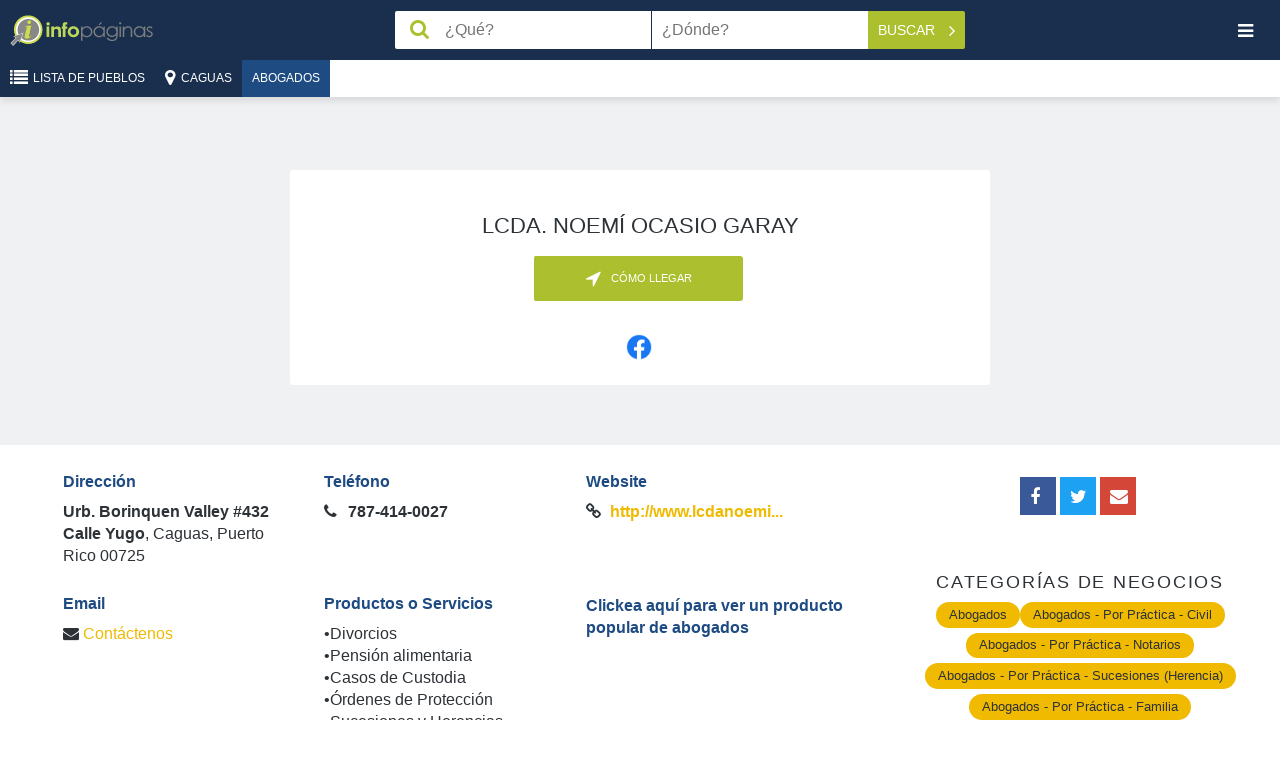

--- FILE ---
content_type: text/html; charset=UTF-8
request_url: https://infopaginas.com/b/caguas/lcda-noemi-ocasio-garay
body_size: 18090
content:
<!DOCTYPE html><html class="no-js" lang="es"><head><meta charset="utf-8" /><title>Lcda. Noemí Ocasio Garay | Infopáginas</title><meta name="description" content="Lcda. Noemí Ocasio Garay en Caguas Para más información visite http://www.lcdanoemiocasiogaray.com/ o llamar 787-414-0027"/><meta name="HandheldFriendly" content="True"><meta name="MobileOptimized" content="320"><meta name="viewport" content="width=device-width, initial-scale=1, minimal-ui"><meta http-equiv="cleartype" content="on"><link rel="apple-touch-icon" sizes="180x180" href="https://infopaginas.com/redesign/img/touch/touch-icon.png?v=1.25"><link rel="shortcut icon" href="https://infopaginas.com/redesign/img/touch/touch-icon.png?v=1.25"><!-- Tile icon for Win8 (144x144 + tile color) --><meta name="msapplication-TileImage" content="https://infopaginas.com/redesign/img/touch/touch-icon.png?v=1.25"><meta name="msapplication-TileColor" content="#222222"><link rel="canonical" href="https://infopaginas.com/b/caguas/lcda-noemi-ocasio-garay" /><link rel="alternate" href="https://infopaginas.com/b/caguas/lcda-noemi-ocasio-garay" hreflang="es-pr" /><link rel="alternate" href="https://en.infopaginas.com/b/caguas/lcda-noemi-ocasio-garay" hreflang="en-pr" /><meta name="mobile-web-app-capable" content="yes"><!-- For iOS web apps. Delete if not needed. https://github.com/h5bp/mobile-boilerplate/issues/94 --><meta name="apple-mobile-web-app-capable" content="yes"><meta name="apple-mobile-web-app-status-bar-style" content="black"><meta name="apple-mobile-web-app-title" content="Lcda. Noemí Ocasio Garay | Infopáginas"><!-- Page-hiding snippet (recommended)  --><style>.async-hide { opacity: 0 !important} </style><script>(function(a,s,y,n,c,h,i,d,e){s.className+=' '+y;h.start=1*new Date;
        h.end=i=function(){s.className=s.className.replace(RegExp(' ?'+y),'')};
        (a[n]=a[n]||[]).hide=h;setTimeout(function(){i();h.end=null},c);h.timeout=c;
    })(window,document.documentElement,'async-hide','dataLayer',4000,
            {'GTM-TWPMVZ':true});</script><!-- Modified Analytics tracking code with Optimize plugin --><script>
    (function(i,s,o,g,r,a,m){i['GoogleAnalyticsObject']=r;i[r]=i[r]||function(){
                (i[r].q=i[r].q||[]).push(arguments)},i[r].l=1*new Date();a=s.createElement(o),
            m=s.getElementsByTagName(o)[0];a.async=1;a.src=g;m.parentNode.insertBefore(a,m)
    })(window,document,'script','https://www.google-analytics.com/analytics.js','ga');

    ga('create', 'UA-10361727-2', 'auto');
    ga('require', 'GTM-5G5BLWP');
    ga('send', 'pageview');
</script><!-- This script prevents links from opening in Mobile Safari. https://gist.github.com/1042026 --><script>(function(a,b,c){if(c in b&&b[c]){var d,e=a.location,f=/^(a|html)$/i;a.addEventListener("click",function(a){d=a.target;while(!f.test(d.nodeName))d=d.parentNode;"href"in d&&(d.href.indexOf("http")||~d.href.indexOf(e.host))&&(a.preventDefault(),e.href=d.href)},!1)}})(document,window.navigator,"standalone")</script><link rel="preload" href="https://infopaginas.com/assetic/app_common_css.css?v=1.25" as="style" onload="this.rel='stylesheet'"><link rel="stylesheet" href="https://infopaginas.com/assetic/app_common_css.css?v=1.25" /><link rel="preload" href="https://api.mapbox.com/mapbox-gl-js/v0.53.0/mapbox-gl.css" as="style" onload="this.rel='stylesheet'" /><link rel="stylesheet" href="https://api.mapbox.com/mapbox-gl-js/v0.53.0/mapbox-gl.css" /><!-- Google Tag Manager --><script>
    (function(w,d,s,l,i){w[l]=w[l]||[];w[l].push({'gtm.start':
            new Date().getTime(),event:'gtm.js'});var f=d.getElementsByTagName(s)[0],
            j=d.createElement(s),dl=l!='dataLayer'?'&l='+l:'';j.async=true;j.src=
            'https://www.googletagmanager.com/gtm.js?id='+i+dl;f.parentNode.insertBefore(j,f);
    })(window,document,'script','dataLayer','GTM-TWPMVZ');
</script><!-- End Google Tag Manager --><script async="async" src="https://www.googletagservices.com/tag/js/gpt.js"></script><script>
        var googletag = googletag || {};
        googletag.cmd = googletag.cmd || [];
    </script><script type="application/ld+json">
                    [{"@context":"http://schema.org","@type":"LocalBusiness","name":"Lcda. Noemí Ocasio Garay","branchCode":"559aa8487f859e3e81000001","logo":"https://static.infopaginas.com/uploads/media/infopaginas/business_profile_logo/0001/32/thumb_31635_business_profile_logo_preview.png","url":"http://www.lcdanoemiocasiogaray.com/","sameAs":["https://www.facebook.com/lcda.noemiocasiogaray/","/b/caguas/lcda-noemi-ocasio-garay"],"email":"nogaray@hotmail.com","address":{"@type":"PostalAddress","addressLocality":"Caguas","streetAddress":"Urb. Borinquen Valley #432 Calle Yugo","postalCode":"00725","addressCountry":"US","addressRegion":"Puerto Rico"},"hasMap":"https://maps.google.com/?q=18.173236,-66.045248","geo":{"@type":"GeoCoordinates","latitude":"18.173236","longitude":"-66.045248"},"telephone":["787-414-0027"],"description":"Especialidad en casos de familia (&amp;oacute;rdenes de protecci&amp;oacute;n, divorcios, pensi&amp;oacute;n alimentaria, casos de custodia). Tambi&amp;eacute;n atendemos casos civiles (herencias/sucesiones and&amp;nbsp;notar&amp;iacute;a).\r\n\r\nTratamos de contestar al momento, pero de no ser posible, devolvemos los mensajes y llamadas oportunamente.","image":"https://static.infopaginas.com/uploads/media/infopaginas/business_profile_logo/0001/32/thumb_31635_business_profile_logo_preview.png"}]
                </script></head><body class="profile"><!-- Google Tag Manager (noscript) --><noscript><iframe src="https://www.googletagmanager.com/ns.html?id=GTM-TWPMVZ" height="0" width="0" style="display:none;visibility:hidden"></iframe></noscript><!-- End Google Tag Manager (noscript) --><noscript><span class="no-js-warning-message">La funcionalidad Javascript de tu navegador está desactivada. Por favor, enciéndala para que pueda experimentar todas las capacidades de este sitio.</span></noscript><header class="header" data-bw-gtm-component="header"><div class="logo"><a href="https://infopaginas.com/" data-bw-gtm-event-click data-bw-gtm-label="Logo::https://infopaginas.com/"><img class="logo__icon" src="https://infopaginas.com/redesign/img/infopaginas.svg?v=1.25" width="52" alt="Infopáginas"><img class="logo__iso" src="https://infopaginas.com/redesign/img/infopaginas-iso.svg?v=1.25" alt="Infopáginas"></a></div><form class="header__search search-form" action="https://infopaginas.com/businesses" id="header-search-form"  data-bw-gtm-component="search-form"><div class="form__field field--search"><input id="searchBox" type="text" name="q" value="" aria-label="Caja de búsqeda" class="search-trigger" placeholder="¿Qué?" data-error-placeholder="Por favor, introduzca un término de búsqueda"></div><div class="form__field field--geo"><input id='searchLocation' value="" type="text" name="geo" aria-label="Buscar Ubicación" class="search-geo" placeholder="¿Dónde?"></div><div class="form__action" data-bw-gtm-event-click><button id="searchButton" type="submit" class="button button--action button--search" data-bw-gtm-event-click data-bw-gtm-label="Buscar">
            Buscar            <i class="fa fa-angle-right"></i></button><button id="close-search" type="button" aria-label="Cerrar búsqueda" class="button close-search button--text" data-bw-gtm-event-click data-bw-gtm-label="close-search"><i class="fa fa-remove"></i></button></div><input type="hidden" id='searchLat' name='lat' value=""><input type="hidden" id='searchLng' name='lng' value=""><input type="hidden" id='searchLocationGeoLoc' name='geoLoc' value=""></form><!-- header__search --><button id="nav-toggle" type="button" aria-label="Palanca de navegación" class="nav__toggle button button--text" data-bw-gtm-event-click data-bw-gtm-label="nav-toggle"><i class="fa fa-bars"></i></button><nav id="nav" class="main-nav" data-bw-gtm-component="main-nav"><ul class="language-nav"><li class="nav-current"><a href="https://infopaginas.com/b/caguas/lcda-noemi-ocasio-garay" data-bw-gtm-event-click data-bw-gtm-label="Español">Español</a></li><li class=""><a href="https://en.infopaginas.com/b/caguas/lcda-noemi-ocasio-garay" data-bw-gtm-event-click data-bw-gtm-label="English">English</a></li></ul><ul class="nav-user"><li><button type="button" data-show-modal-id="regModal" data-bw-gtm-event-click data-bw-gtm-label="Crear perfil"><i class="fa fa-user-plus"></i> Crear perfil</button></li><li class="login-link desc-menu home"><button type="button" data-show-modal-id="loginModal" data-bw-gtm-event-click data-bw-gtm-label="Iniciar sesión"><i class="fa fa-sign-in"></i>Iniciar sesión                    </button></li></ul><ul class="nav-pages" data-bw-gtm-event-click><li><a href="https://infopaginas.com/" data-bw-gtm-label="Home::https://infopaginas.com/"><i class="fa fa-home"></i>Home</a></li><li><a href="https://infopaginas.com/articles/" data-bw-gtm-label="Articles::https://infopaginas.com/articles/"><i class="fa fa-file-text-o"></i>Artículos</a></li><li><a href="https://infopaginas.com/videos/" data-bw-gtm-label="Videos::https://infopaginas.com/videos/"><i class="fa fa-play"></i>Videos</a></li><li><a href="https://infopaginas.com/c" data-bw-gtm-label="Catalog::https://infopaginas.com/c"><i class="fa fa-sitemap"></i>Lista de Pueblos</a></li><li><a href="https://www.infopaginasmedia.com/" target="_blank" data-bw-gtm-label="About Us::https://www.infopaginasmedia.com/" rel="noopener">Acerca de Nosotros</a></li><li><a href="https://infopaginas.com/contact-us" data-bw-gtm-label="Contact Us::https://infopaginas.com/contact-us" target="_blank">Contáctenos</a></li><li><a href="https://infopaginas.com/privacy" target="_blank" data-bw-gtm-label="Privacy Statement::https://infopaginas.com/privacy">Políticas de Privacidad</a></li><li><a href="https://infopaginas.com/terms" target="_blank" data-bw-gtm-label="Terms of Use::https://infopaginas.com/terms">Términos y condiciones</a></li></ul><div class="google-badge"><div class="google-badge-block"><script src="https://apis.google.com/js/platform.js" async defer></script><div class="g-partnersbadge" data-agency-id="6032772200"></div></div></div><div class="tripadvisor-logo"><a href="https://tripadvisor.com" target="_blank"><img src="/assets/images/ta-tagline_justified_on-white-bkg-01-300x116.png?v=1.25" alt="TripAdvisor logo"></a></div><button id="nav-close" type="button" aria-label="Navegación Cerrar" class="button--square nav-close" data-bw-gtm-event-click data-bw-gtm-label="nav-close"><i class="fa fa-remove"></i></button></nav></header><div class="toolbar"><div class="toolbar__nav" data-bw-gtm-component="breadcrumbs"><a href="https://infopaginas.com/c" title="Lista de Pueblos"><button id="breadcrumb_location" type="button" class="button button--action button--location"><i class="fa fa-list"></i><span>Lista de Pueblos</span></button></a><a href="https://infopaginas.com/c/caguas" title="Caguas" data-bw-gtm-event-click data-bw-gtm-label="Caguas::https://infopaginas.com/c/caguas"><button id="breadcrumb_location" type="button" class="button button--action button--location"><i class="fa fa-map-marker"></i><span>Caguas</span></button></a><a href="https://infopaginas.com/c/caguas/lawyers" title="Abogados" data-bw-gtm-event-click data-bw-gtm-label="Abogados::https://infopaginas.com/c/caguas/lawyers"><button id="category-toggle" type="button" class="button button--action category__toggle">
                        Abogados
                    </button></a></div><!-- toolbar__nav --></div><!-- toolbar --><div class="main__container main__container--centered"><div class="main" data-bw-gtm-component="business-profile-main"><div class="container profile-header__container profile-header--no-image category-lawyers category-lawyers-by-practice-civil category-lawyers-by-practice-notary category-lawyers-by-practice-inheritance category-lawyers-family-matters "><div class="shadow-background business-pr-background-shadow"></div><header class="page-section profile-header"><div class="item__header container"></div><!-- item__header --><h1 id="businessProfileName" data-business-profile-id="66379" class="profile-business-name">Lcda. Noemí Ocasio Garay</h1><div class="header-actions"><a href="tel:787-414-0027" data-bname="Lcda. Noemí Ocasio Garay" class="button button--small button--featured hide-desktop phone-call buttons-width" data-id="66379" data-type="callMobButton" data-bw-gtm-event-click data-bw-gtm-label="Llamar"><i class="fa fa-phone wiggle"></i><span>Llamar</span></a><a data-bname="Lcda. Noemí Ocasio Garay"
       class="get-dir redirect-event redirect-map button button--small button--featured link-pointer direction-button vertical-left-separator buttons-width"
       data-href="/show-directions/lcda-noemi-ocasio-garay"
       data-id="66379" data-latlng="18.173236,-66.045248" data-type="directionButton"
       data-bw-gtm-event-click data-bw-gtm-label="Cómo&nbsp;Llegar" rel="nofollow"><i class="fa fa-location-arrow"></i><span>Cómo&nbsp;Llegar</span></a></div><div class="share" data-bw-gtm-component="social-buttons"><div class="share__item facebook"><a
                        data-href="https://www.facebook.com/lcda.noemiocasiogaray/"
                        class="redirect-event"
                        data-id="66379"
                        data-type="facebookVisit"
                        title="Visita el perfil de negocios en..."
                        data-bw-gtm-event-click
                        data-bw-gtm-label="facebook::https://www.facebook.com/lcda.noemiocasiogaray/"
                        rel="    nofollow    noopener    noreferrer        "
                ><img class="social-icon" src="/assets/images/icon_facebook_58.png?v=1.25"/></a></div><!-- share__item --></div><div id="ownersMessageModal" class="modal modal--owners" tabindex="-1" role="dialog" aria-hidden="true" data-bw-gtm-component="modal-owners-message"><div class="modal__outside"></div><div class="modal__content owners-message-video"></div></div></header></div><!-- container --><div class="profile-body__container" data-bw-gtm-component="business-profile-body"><div class="container columns-container clearfix"><article class="profile__body main-column"><section class="page-section highlights-section"><div class="highlights container"><div class="highlights__item"><h3>Dirección</h3><ul><li><strong>Urb. Borinquen Valley #432 Calle Yugo</strong><span>,</span>
                        Caguas, Puerto Rico
            00725
            
                                            </li></ul></div><!-- highlights__item --><div class="highlights__item"><h3>Teléfono</h3><ul class="phones"><li class="main-phone" title="Principal"><i class="fa fa-phone"></i><a href="tel:787-414-0027" class="hide-desktop phone-call"
                                                       data-id="66379" data-type="callMobButton"
                                                       data-bw-gtm-event-click data-bw-gtm-label="787-414-0027"
                                                    >
                                                            787-414-0027
        
                                                    </a><span class="hide-mobile">
                                                            787-414-0027
        
                                                    </span></li></ul></div><!-- highlights__item --><div class="highlights__item"><h3>Website</h3><ul><li class="main-phone"><i class="fa fa-link"></i><a
                                                    class="redirect-event link-pointer"
                                                    data-href="http://www.lcdanoemiocasiogaray.com/"
                                                    data-id="66379"
                                                    data-type="webActionButton"
                                                    data-bw-gtm-event-click
                                                    data-bw-gtm-label="http://www.lcdanoemiocasiogaray.com/"
                                                    rel="    nofollow    noopener    noreferrer        "
                                                >
                                                    http://www.lcdanoemi...
                                                </a></li></ul></div><!-- highlights__item --><div class="highlights__item"><h3>Email</h3><ul><li><i class="fa fa-envelope"></i><a data-href="mailto:nogaray@hotmail.com" class="link-pointer redirect-event" data-id="66379" data-current-tab="1" data-type="emailClick" data-bw-gtm-event-click data-bw-gtm-label="Contáctenos">Contáctenos</a></li></ul></div><!-- highlights__item --><div class="highlights__item"><h3>Productos o Servicios</h3><ul><li>
                                                •Divorcios<br />
•Pensión alimentaria<br />
•Casos de Custodia<br />
•Órdenes de Protección<br />
•Sucesiones y Herencias<br />
•Notaría
                                            </li></ul></div><!-- highlights__item --><div class="highlights__item"><div class="affiliate-url"><a
                                                    data-href="https://amzn.to/3io3WrE"
                                                    class="redirect-event"
                                                    data-id="66379"
                                                    data-type="amazonAffiliateLink"
                                                    title="Clickea aquí para ver un producto popular de abogados"
                                                    rel="                sponsored    "
                                            >Clickea aquí para ver un producto popular de abogados</a></div></div></div><!-- container --></section><section class="page-section payment-methods"><h3>Métodos de pago</h3><ul><li><img data-src="https://static.infopaginas.com/uploads/media/infopaginas/payment_method/0002/04/39815d59c8a768bd8b5d197e5b83593bf839fa33.png"
                                                 alt="Cheque"
                                                 class="lazyload"
                                            ><span>Cheque</span></li><li><img data-src="https://static.infopaginas.com/uploads/media/infopaginas/payment_method/0002/04/b5fc68f16017319f47cbfad0b726789b0ffdaa2f.png"
                                                 alt="Efectivo"
                                                 class="lazyload"
                                            ><span>Efectivo</span></li></ul></section><section class="page-section description-section"><div class="container"><div class="business-view-description"><p>Especialidad en casos de familia (órdenes de protección, divorcios, pensión alimentaria, casos de custodia). También atendemos casos civiles (herencias/sucesiones and notaría).</p><p>Tratamos de contestar al momento, pero de no ser posible, devolvemos los mensajes y llamadas oportunamente.</p></div></div></section><div class="ad"><div id="div-gpt-ad-1487775652332-0" style="display: none"></div></div><section class="page-section profile-map"><a id="navigation-button" class="navigation-button" href="#" target="_blank" rel="noopener nofollow"
   aria-label="Abrir la aplicación de navegación"><i class="icon"></i><span>Usa el GPS</span></a><div id="map" class="business-map"><a href="https://infopaginas.com/" class='mapbox-logo' target="_blank">Infopaginas</a><a href="https://infopaginas.com/" class='mapbox-logo-words' target="_blank">Infopaginas</a></div><span id="map-markers" hidden data-mapbox-markers="[{&quot;id&quot;:66379,&quot;name&quot;:&quot;Lcda. Noem\u00ed Ocasio Garay&quot;,&quot;address&quot;:&quot;Urb. Borinquen Valley #432 Calle Yugo, 00725, Caguas&quot;,&quot;logo&quot;:&quot;https:\/\/static.infopaginas.com\/uploads\/media\/infopaginas\/business_profile_logo\/0001\/32\/thumb_31635_admin.admin&quot;,&quot;background&quot;:&quot;https:\/\/static.infopaginas.com\/uploads\/media\/infopaginas\/business_profile_background\/0001\/97\/thumb_96716_admin.admin&quot;,&quot;latitude&quot;:18.173236,&quot;longitude&quot;:-66.045248,&quot;labelNumber&quot;:&quot;&quot;,&quot;profileUrl&quot;:&quot;\/b\/caguas\/lcda-noemi-ocasio-garay&quot;}]"></span></section><div class="suggested-slider-section hide-before" data-bw-gtm-component="business-profile-suggested"><div class="slider-title container"><h3>Considera estos negocios similares</h3></div><span class="arrow prev slick-arrow"><i class="fa fa-chevron-circle-left" aria-hidden="true"></i></span><section class="page-section photos slider suggested-slider section--slider hide-before"><div class="slider__item"><a href="https://infopaginas.com/b/trujillo-alto/dominguez-vazquez-sergio-lcdo-1" title="Domínguez Vázquez Sergio Lcdo." class="suggested-link" target="_blank" data-bw-gtm-event-click data-bw-gtm-label="item-suggested::Domínguez Vázquez Sergio Lcdo.::https://infopaginas.com/b/trujillo-alto/dominguez-vazquez-sergio-lcdo-1"><div class="slide-title"><p>Domínguez Vázquez Se...</p></div><div class="slide-image"><picture><source type="image/webp" data-srcset="https://static.infopaginas.com/uploads/media/infopaginas/business_profile_logo/0001/12/thumb_11303_business_profile_logo_preview_webp.webp"><source type="image/jp2" data-srcset="https://static.infopaginas.com/uploads/media/infopaginas/business_profile_logo/0001/12/thumb_11303_business_profile_logo_preview_jp2.jp2"><img data-src="https://static.infopaginas.com/uploads/media/infopaginas/business_profile_logo/0001/12/thumb_11303_business_profile_logo_preview.png"
             class="lazyload  "
             alt="Domínguez Vázquez Sergio Lcdo."
        ></picture></div></a><div class="slide-actions"><div class="item__actions"><a
                                                                href="tel:787-200-0715" class="slide-button button button--small button--featured phone-call svm-callmobile"
                                                                data-id="110762" data-type="callMobButton" data-bw-gtm-event-click data-bw-gtm-label="787-200-0715"
                                                                data-bname="Domínguez Vázquez Sergio Lcdo." title="Llamar Domínguez Vázquez Sergio Lcdo."
                                                        ><i class="fa fa-phone"></i>Domínguez Vázquez...
                                                        </a></div><a class="slide-button get-dir redirect-event button button--small button--featured link-pointer svm-getdir "
                                                       data-href="/show-directions/dominguez-vazquez-sergio-lcdo-1"
                                                       data-id="110762" data-latlng="18.354677,-66.00661"
                                                       data-type="directionButton" data-bw-gtm-event-click data-bw-gtm-label="Cómo&nbsp;Llegar"
                                                       data-bname="Domínguez Vázquez Sergio Lcdo." rel="nofollow"><i class="fa fa-location-arrow"></i>
                                                        Cómo&nbsp;Llegar                                                    </a></div></div><div class="slider__item"><a href="https://infopaginas.com/b/san-juan/lcdo-andres-gorbea-del-valle" title="Lcdo. Andres Gorbea del Valle" class="suggested-link" target="_blank" data-bw-gtm-event-click data-bw-gtm-label="item-suggested::Lcdo. Andres Gorbea del Valle::https://infopaginas.com/b/san-juan/lcdo-andres-gorbea-del-valle"><div class="slide-title"><p>Lcdo. Andres Gorbea...</p></div><div class="slide-image"><picture><source type="image/webp" data-srcset="https://static.infopaginas.com/uploads/media/infopaginas/business_profile_logo/0002/14/thumb_113270_business_profile_logo_preview_webp.webp"><source type="image/jp2" data-srcset="https://static.infopaginas.com/uploads/media/infopaginas/business_profile_logo/0002/14/thumb_113270_business_profile_logo_preview_jp2.jp2"><img data-src="https://static.infopaginas.com/uploads/media/infopaginas/business_profile_logo/0002/14/thumb_113270_business_profile_logo_preview.png"
             class="lazyload  "
             alt="Lcdo. Andres Gorbea del Valle"
        ></picture></div></a><div class="slide-actions"><div class="item__actions"><a
                                                                href="tel:787-217-2234" class="slide-button button button--small button--featured phone-call svm-callmobile"
                                                                data-id="139904" data-type="callMobButton" data-bw-gtm-event-click data-bw-gtm-label="787-217-2234"
                                                                data-bname="Lcdo. Andres Gorbea del Valle" title="Llamar Lcdo. Andres Gorbea del Valle"
                                                        ><i class="fa fa-phone"></i>Lcdo. Andres Gorbe...
                                                        </a></div><a class="slide-button get-dir redirect-event button button--small button--featured link-pointer svm-getdir "
                                                       data-href="/show-directions/lcdo-andres-gorbea-del-valle"
                                                       data-id="139904" data-latlng="18.466243675265,-66.116786615727"
                                                       data-type="directionButton" data-bw-gtm-event-click data-bw-gtm-label="Cómo&nbsp;Llegar"
                                                       data-bname="Lcdo. Andres Gorbea del Valle" rel="nofollow"><i class="fa fa-location-arrow"></i>
                                                        Cómo&nbsp;Llegar                                                    </a></div></div><div class="slider__item"><a href="https://infopaginas.com/b/guaynabo/lcda-rebeca-m-albizu-lizardi" title="Lcda. Rebeca M. Albizu Lizardi" class="suggested-link" target="_blank" data-bw-gtm-event-click data-bw-gtm-label="item-suggested::Lcda. Rebeca M. Albizu Lizardi::https://infopaginas.com/b/guaynabo/lcda-rebeca-m-albizu-lizardi"><div class="slide-title"><p>Lcda. Rebeca M. Albi...</p></div><div class="slide-image"><picture><source type="image/webp" data-srcset="https://static.infopaginas.com/uploads/media/infopaginas/business_profile_logo/0002/03/thumb_102204_business_profile_logo_preview_webp.webp"><source type="image/jp2" data-srcset="https://static.infopaginas.com/uploads/media/infopaginas/business_profile_logo/0002/03/thumb_102204_business_profile_logo_preview_jp2.jp2"><img data-src="https://static.infopaginas.com/uploads/media/infopaginas/business_profile_logo/0002/03/thumb_102204_business_profile_logo_preview.png"
             class="lazyload  "
             alt="Lcda. Rebeca M. Albizu Lizardi"
        ></picture></div></a><div class="slide-actions"><div class="item__actions"><a
                                                                href="tel:787-720-2095" class="slide-button button button--small button--featured phone-call svm-callmobile"
                                                                data-id="140313" data-type="callMobButton" data-bw-gtm-event-click data-bw-gtm-label="787-720-2095"
                                                                data-bname="Lcda. Rebeca M. Albizu Lizardi" title="Llamar Lcda. Rebeca M. Albizu Lizardi"
                                                        ><i class="fa fa-phone"></i>Lcda. Rebeca M. Al...
                                                        </a></div><a class="slide-button get-dir redirect-event button button--small button--featured link-pointer svm-getdir "
                                                       data-href="/show-directions/lcda-rebeca-m-albizu-lizardi"
                                                       data-id="140313" data-latlng="18.355702872047,-66.110812938773"
                                                       data-type="directionButton" data-bw-gtm-event-click data-bw-gtm-label="Cómo&nbsp;Llegar"
                                                       data-bname="Lcda. Rebeca M. Albizu Lizardi" rel="nofollow"><i class="fa fa-location-arrow"></i>
                                                        Cómo&nbsp;Llegar                                                    </a></div></div><div class="slider__item"><a href="https://infopaginas.com/b/carolina/lcda-zulmarie-alverio-ramos" title="Lcda. Zulmarie Alverio Ramos" class="suggested-link" target="_blank" data-bw-gtm-event-click data-bw-gtm-label="item-suggested::Lcda. Zulmarie Alverio Ramos::https://infopaginas.com/b/carolina/lcda-zulmarie-alverio-ramos"><div class="slide-title"><p>Lcda. Zulmarie Alver...</p></div><div class="slide-image"><picture><source type="image/webp" data-srcset="https://static.infopaginas.com/uploads/media/infopaginas/business_profile_logo/0002/44/thumb_143232_business_profile_logo_preview_webp.webp"><source type="image/jp2" data-srcset="https://static.infopaginas.com/uploads/media/infopaginas/business_profile_logo/0002/44/thumb_143232_business_profile_logo_preview_jp2.jp2"><img data-src="https://static.infopaginas.com/uploads/media/infopaginas/business_profile_logo/0002/44/thumb_143232_business_profile_logo_preview.png"
             class="lazyload  "
             alt="Lcda. Zulmarie Alverio Ramos"
        ></picture></div></a><div class="slide-actions"><div class="item__actions"><a
                                                                href="tel:787-608-1367" class="slide-button button button--small button--featured phone-call svm-callmobile"
                                                                data-id="141970" data-type="callMobButton" data-bw-gtm-event-click data-bw-gtm-label="787-608-1367"
                                                                data-bname="Lcda. Zulmarie Alverio Ramos" title="Llamar Lcda. Zulmarie Alverio Ramos"
                                                        ><i class="fa fa-phone"></i>Lcda. Zulmarie Alv...
                                                        </a></div><a class="slide-button get-dir redirect-event button button--small button--featured link-pointer svm-getdir "
                                                       data-href="/show-directions/lcda-zulmarie-alverio-ramos"
                                                       data-id="141970" data-latlng="18.391293746295,-65.965191423282"
                                                       data-type="directionButton" data-bw-gtm-event-click data-bw-gtm-label="Cómo&nbsp;Llegar"
                                                       data-bname="Lcda. Zulmarie Alverio Ramos" rel="nofollow"><i class="fa fa-location-arrow"></i>
                                                        Cómo&nbsp;Llegar                                                    </a></div></div><div class="slider__item"><a href="https://infopaginas.com/b/san-juan/estudio-de-consultoria-legal" title="Estudio de Consultoría Legal" class="suggested-link" target="_blank" data-bw-gtm-event-click data-bw-gtm-label="item-suggested::Estudio de Consultoría Legal::https://infopaginas.com/b/san-juan/estudio-de-consultoria-legal"><div class="slide-title"><p>Estudio de Consultor...</p></div><div class="slide-image"><picture><source type="image/webp" data-srcset="https://static.infopaginas.com/uploads/media/infopaginas/business_profile_logo/0001/81/thumb_80628_business_profile_logo_preview_webp.webp"><source type="image/jp2" data-srcset="https://static.infopaginas.com/uploads/media/infopaginas/business_profile_logo/0001/81/thumb_80628_business_profile_logo_preview_jp2.jp2"><img data-src="https://static.infopaginas.com/uploads/media/infopaginas/business_profile_logo/0001/81/thumb_80628_business_profile_logo_preview.png"
             class="lazyload  "
             alt="Estudio de Consultoría Legal"
        ></picture></div></a><div class="slide-actions"><div class="item__actions"><a
                                                                href="tel:787-765-0577" class="slide-button button button--small button--featured phone-call svm-callmobile"
                                                                data-id="58092" data-type="callMobButton" data-bw-gtm-event-click data-bw-gtm-label="787-765-0577"
                                                                data-bname="Estudio de Consultoría Legal" title="Llamar Estudio de Consultoría Legal"
                                                        ><i class="fa fa-phone"></i>Estudio de Consult...
                                                        </a></div><a class="slide-button get-dir redirect-event button button--small button--featured link-pointer svm-getdir "
                                                       data-href="/show-directions/estudio-de-consultoria-legal"
                                                       data-id="58092" data-latlng="18.409647209899,-66.088834539248"
                                                       data-type="directionButton" data-bw-gtm-event-click data-bw-gtm-label="Cómo&nbsp;Llegar"
                                                       data-bname="Estudio de Consultoría Legal" rel="nofollow"><i class="fa fa-location-arrow"></i>
                                                        Cómo&nbsp;Llegar                                                    </a></div></div><div class="slider__item"><a href="https://infopaginas.com/b/san-juan/lcdo-jose-r-de-la-cruz-feliciano" title="Lcdo. José R. De La Cruz Feliciano" class="suggested-link" target="_blank" data-bw-gtm-event-click data-bw-gtm-label="item-suggested::Lcdo. José R. De La Cruz Feliciano::https://infopaginas.com/b/san-juan/lcdo-jose-r-de-la-cruz-feliciano"><div class="slide-title"><p>Lcdo. José R. De La...</p></div><div class="slide-image"><picture><source type="image/webp" data-srcset="https://static.infopaginas.com/uploads/media/infopaginas/business_profile_logo/0002/45/thumb_144799_business_profile_logo_preview_webp.webp"><source type="image/jp2" data-srcset="https://static.infopaginas.com/uploads/media/infopaginas/business_profile_logo/0002/45/thumb_144799_business_profile_logo_preview_jp2.jp2"><img data-src="https://static.infopaginas.com/uploads/media/infopaginas/business_profile_logo/0002/45/thumb_144799_business_profile_logo_preview.jpeg"
             class="lazyload  "
             alt="Lcdo. José R. De La Cruz Feliciano"
        ></picture></div></a><div class="slide-actions"><div class="item__actions"><a
                                                                href="tel:787-764-3500" class="slide-button button button--small button--featured phone-call "
                                                                data-id="21218" data-type="callMobButton" data-bw-gtm-event-click data-bw-gtm-label="787-764-3500"
                                                                data-bname="Lcdo. José R. De La Cruz Feliciano" title="Llamar Lcdo. José R. De La Cruz Feliciano"
                                                        ><i class="fa fa-phone"></i>Lcdo. José R. De L...
                                                        </a></div><a class="slide-button get-dir redirect-event button button--small button--featured link-pointer  "
                                                       data-href="/show-directions/lcdo-jose-r-de-la-cruz-feliciano"
                                                       data-id="21218" data-latlng="18.4075913,-66.0620549"
                                                       data-type="directionButton" data-bw-gtm-event-click data-bw-gtm-label="Cómo&nbsp;Llegar"
                                                       data-bname="Lcdo. José R. De La Cruz Feliciano" rel="nofollow"><i class="fa fa-location-arrow"></i>
                                                        Cómo&nbsp;Llegar                                                    </a></div></div><div class="slider__item"><a href="https://infopaginas.com/b/trujillo-alto/bufete-correa-csp" title="Bufete Correa CSP" class="suggested-link" target="_blank" data-bw-gtm-event-click data-bw-gtm-label="item-suggested::Bufete Correa CSP::https://infopaginas.com/b/trujillo-alto/bufete-correa-csp"><div class="slide-title"><p>Bufete Correa CSP</p></div><div class="slide-image"><picture><source type="image/webp" data-srcset="https://static.infopaginas.com/uploads/media/infopaginas/business_profile_logo/0002/09/thumb_108901_business_profile_logo_preview_webp.webp"><source type="image/jp2" data-srcset="https://static.infopaginas.com/uploads/media/infopaginas/business_profile_logo/0002/09/thumb_108901_business_profile_logo_preview_jp2.jp2"><img data-src="https://static.infopaginas.com/uploads/media/infopaginas/business_profile_logo/0002/09/thumb_108901_business_profile_logo_preview.png"
             class="lazyload  "
             alt="Bufete Correa CSP"
        ></picture></div></a><div class="slide-actions"><div class="item__actions"><a
                                                                href="tel:787-748-6665" class="slide-button button button--small button--featured phone-call "
                                                                data-id="57699" data-type="callMobButton" data-bw-gtm-event-click data-bw-gtm-label="787-748-6665"
                                                                data-bname="Bufete Correa CSP" title="Llamar Bufete Correa CSP"
                                                        ><i class="fa fa-phone"></i>Bufete Correa CSP
                                                        </a></div><a class="slide-button get-dir redirect-event button button--small button--featured link-pointer  "
                                                       data-href="/show-directions/bufete-correa-csp"
                                                       data-id="57699" data-latlng="18.37106,-66.02767"
                                                       data-type="directionButton" data-bw-gtm-event-click data-bw-gtm-label="Cómo&nbsp;Llegar"
                                                       data-bname="Bufete Correa CSP" rel="nofollow"><i class="fa fa-location-arrow"></i>
                                                        Cómo&nbsp;Llegar                                                    </a></div></div><div class="slider__item"><a href="https://infopaginas.com/b/san-juan/pabon-cruz-arleen-lcda" title="Pabón Cruz Arleen Lcda." class="suggested-link" target="_blank" data-bw-gtm-event-click data-bw-gtm-label="item-suggested::Pabón Cruz Arleen Lcda.::https://infopaginas.com/b/san-juan/pabon-cruz-arleen-lcda"><div class="slide-title"><p>Pabón Cruz Arleen Lc...</p></div><div class="slide-image"><picture><source type="image/webp" data-srcset="https://static.infopaginas.com/uploads/media/infopaginas/business_profile_logo/0002/11/thumb_110717_business_profile_logo_preview_webp.webp"><source type="image/jp2" data-srcset="https://static.infopaginas.com/uploads/media/infopaginas/business_profile_logo/0002/11/thumb_110717_business_profile_logo_preview_jp2.jp2"><img data-src="https://static.infopaginas.com/uploads/media/infopaginas/business_profile_logo/0002/11/thumb_110717_business_profile_logo_preview.jpeg"
             class="lazyload  "
             alt="Pabón Cruz Arleen Lcda."
        ></picture></div></a><div class="slide-actions"><div class="item__actions"><a
                                                                href="tel:787-406-2600" class="slide-button button button--small button--featured phone-call "
                                                                data-id="28268" data-type="callMobButton" data-bw-gtm-event-click data-bw-gtm-label="787-406-2600"
                                                                data-bname="Pabón Cruz Arleen Lcda." title="Llamar Pabón Cruz Arleen Lcda."
                                                        ><i class="fa fa-phone"></i>Pabón Cruz Arleen...
                                                        </a></div><a class="slide-button get-dir redirect-event button button--small button--featured link-pointer  "
                                                       data-href="/show-directions/pabon-cruz-arleen-lcda"
                                                       data-id="28268" data-latlng="18.413739947117,-66.057086178449"
                                                       data-type="directionButton" data-bw-gtm-event-click data-bw-gtm-label="Cómo&nbsp;Llegar"
                                                       data-bname="Pabón Cruz Arleen Lcda." rel="nofollow"><i class="fa fa-location-arrow"></i>
                                                        Cómo&nbsp;Llegar                                                    </a></div></div><div class="slider__item"><a href="https://infopaginas.com/b/caguas/ramos-miranda-estudio-legal" title="Ramos Miranda Estudio Legal" class="suggested-link" target="_blank" data-bw-gtm-event-click data-bw-gtm-label="item-suggested::Ramos Miranda Estudio Legal::https://infopaginas.com/b/caguas/ramos-miranda-estudio-legal"><div class="slide-title"><p>Ramos Miranda Estudi...</p></div><div class="slide-image"><picture><source type="image/webp" data-srcset="https://static.infopaginas.com/uploads/media/infopaginas/business_profile_logo/0001/08/thumb_7925_business_profile_logo_preview_webp.webp"><source type="image/jp2" data-srcset="https://static.infopaginas.com/uploads/media/infopaginas/business_profile_logo/0001/08/thumb_7925_business_profile_logo_preview_jp2.jp2"><img data-src="https://static.infopaginas.com/uploads/media/infopaginas/business_profile_logo/0001/08/thumb_7925_business_profile_logo_preview.png"
             class="lazyload  "
             alt="Ramos Miranda Estudio Legal"
        ></picture></div></a><div class="slide-actions"><div class="item__actions"><a
                                                                href="tel:787-961-5831" class="slide-button button button--small button--featured phone-call "
                                                                data-id="21818" data-type="callMobButton" data-bw-gtm-event-click data-bw-gtm-label="787-961-5831"
                                                                data-bname="Ramos Miranda Estudio Legal" title="Llamar Ramos Miranda Estudio Legal"
                                                        ><i class="fa fa-phone"></i>Ramos Miranda Estu...
                                                        </a></div><a class="slide-button get-dir redirect-event button button--small button--featured link-pointer  "
                                                       data-href="/show-directions/ramos-miranda-estudio-legal"
                                                       data-id="21818" data-latlng="18.231661,-66.036904"
                                                       data-type="directionButton" data-bw-gtm-event-click data-bw-gtm-label="Cómo&nbsp;Llegar"
                                                       data-bname="Ramos Miranda Estudio Legal" rel="nofollow"><i class="fa fa-location-arrow"></i>
                                                        Cómo&nbsp;Llegar                                                    </a></div></div><div class="slider__item"><a href="https://infopaginas.com/b/san-juan/lcda-xaira-santiago-acosta" title="Lcda. Xaira Santiago Acosta" class="suggested-link" target="_blank" data-bw-gtm-event-click data-bw-gtm-label="item-suggested::Lcda. Xaira Santiago Acosta::https://infopaginas.com/b/san-juan/lcda-xaira-santiago-acosta"><div class="slide-title"><p>Lcda. Xaira Santiago...</p></div><div class="slide-image"><picture><source type="image/webp" data-srcset="https://static.infopaginas.com/uploads/media/infopaginas/business_profile_logo/0001/29/thumb_28966_business_profile_logo_preview_webp.webp"><source type="image/jp2" data-srcset="https://static.infopaginas.com/uploads/media/infopaginas/business_profile_logo/0001/29/thumb_28966_business_profile_logo_preview_jp2.jp2"><img data-src="https://static.infopaginas.com/uploads/media/infopaginas/business_profile_logo/0001/29/thumb_28966_business_profile_logo_preview.jpeg"
             class="lazyload  "
             alt="Lcda. Xaira Santiago Acosta"
        ></picture></div></a><div class="slide-actions"><div class="item__actions"><a
                                                                href="tel:787-722-6700" class="slide-button button button--small button--featured phone-call "
                                                                data-id="66023" data-type="callMobButton" data-bw-gtm-event-click data-bw-gtm-label="787-722-6700"
                                                                data-bname="Lcda. Xaira Santiago Acosta" title="Llamar Lcda. Xaira Santiago Acosta"
                                                        ><i class="fa fa-phone"></i>Lcda. Xaira Santia...
                                                        </a></div><a class="slide-button get-dir redirect-event button button--small button--featured link-pointer  "
                                                       data-href="/show-directions/lcda-xaira-santiago-acosta"
                                                       data-id="66023" data-latlng="18.454768053432,-66.065899828835"
                                                       data-type="directionButton" data-bw-gtm-event-click data-bw-gtm-label="Cómo&nbsp;Llegar"
                                                       data-bname="Lcda. Xaira Santiago Acosta" rel="nofollow"><i class="fa fa-location-arrow"></i>
                                                        Cómo&nbsp;Llegar                                                    </a></div></div><div class="slider__item"><a href="https://infopaginas.com/b/san-juan/cristina-munoz-gandara-law-office" title="Cristina Muñoz Gandara Law Office" class="suggested-link" target="_blank" data-bw-gtm-event-click data-bw-gtm-label="item-suggested::Cristina Muñoz Gandara Law Office::https://infopaginas.com/b/san-juan/cristina-munoz-gandara-law-office"><div class="slide-title"><p>Cristina Muñoz Ganda...</p></div><div class="slide-image"><picture><source type="image/webp" data-srcset="https://static.infopaginas.com/uploads/media/infopaginas/business_profile_logo/0001/72/thumb_71004_business_profile_logo_preview_webp.webp"><source type="image/jp2" data-srcset="https://static.infopaginas.com/uploads/media/infopaginas/business_profile_logo/0001/72/thumb_71004_business_profile_logo_preview_jp2.jp2"><img data-src="https://static.infopaginas.com/uploads/media/infopaginas/business_profile_logo/0001/72/thumb_71004_business_profile_logo_preview.png"
             class="lazyload  "
             alt="Cristina Muñoz Gandara Law Office"
        ></picture></div></a><div class="slide-actions"><div class="item__actions"><a
                                                                href="tel:787-995-7729" class="slide-button button button--small button--featured phone-call "
                                                                data-id="66216" data-type="callMobButton" data-bw-gtm-event-click data-bw-gtm-label="787-995-7729"
                                                                data-bname="Cristina Muñoz Gandara Law Office" title="Llamar Cristina Muñoz Gandara Law Office"
                                                        ><i class="fa fa-phone"></i>Cristina Muñoz Gan...
                                                        </a></div><a class="slide-button get-dir redirect-event button button--small button--featured link-pointer  "
                                                       data-href="/show-directions/cristina-munoz-gandara-law-office"
                                                       data-id="66216" data-latlng="18.413438,-66.05708"
                                                       data-type="directionButton" data-bw-gtm-event-click data-bw-gtm-label="Cómo&nbsp;Llegar"
                                                       data-bname="Cristina Muñoz Gandara Law Office" rel="nofollow"><i class="fa fa-location-arrow"></i>
                                                        Cómo&nbsp;Llegar                                                    </a></div></div><div class="slider__item"><a href="https://infopaginas.com/b/san-juan/padua-trabal-gilberto-e-lcdo" title="Lcdo. Gilberto E. Padua Trabal" class="suggested-link" target="_blank" data-bw-gtm-event-click data-bw-gtm-label="item-suggested::Lcdo. Gilberto E. Padua Trabal::https://infopaginas.com/b/san-juan/padua-trabal-gilberto-e-lcdo"><div class="slide-title"><p>Lcdo. Gilberto E. Pa...</p></div><div class="slide-image"><picture><source type="image/webp" data-srcset="https://static.infopaginas.com/uploads/media/infopaginas/business_profile_logo/0001/100/thumb_99316_business_profile_logo_preview_webp.webp"><source type="image/jp2" data-srcset="https://static.infopaginas.com/uploads/media/infopaginas/business_profile_logo/0001/100/thumb_99316_business_profile_logo_preview_jp2.jp2"><img data-src="https://static.infopaginas.com/uploads/media/infopaginas/business_profile_logo/0001/100/thumb_99316_business_profile_logo_preview.png"
             class="lazyload  "
             alt="Lcdo. Gilberto E. Padua Trabal"
        ></picture></div></a><div class="slide-actions"><div class="item__actions"><a
                                                                href="tel:787-765-6515" class="slide-button button button--small button--featured phone-call "
                                                                data-id="88491" data-type="callMobButton" data-bw-gtm-event-click data-bw-gtm-label="787-765-6515"
                                                                data-bname="Lcdo. Gilberto E. Padua Trabal" title="Llamar Lcdo. Gilberto E. Padua Trabal"
                                                        ><i class="fa fa-phone"></i>Lcdo. Gilberto E....
                                                        </a></div><a class="slide-button get-dir redirect-event button button--small button--featured link-pointer  "
                                                       data-href="/show-directions/padua-trabal-gilberto-e-lcdo"
                                                       data-id="88491" data-latlng="18.389912519738,-66.031810702478"
                                                       data-type="directionButton" data-bw-gtm-event-click data-bw-gtm-label="Cómo&nbsp;Llegar"
                                                       data-bname="Lcdo. Gilberto E. Padua Trabal" rel="nofollow"><i class="fa fa-location-arrow"></i>
                                                        Cómo&nbsp;Llegar                                                    </a></div></div><div class="slider__item"><a href="https://infopaginas.com/b/aguadilla/hernandez-gonzalez-cesar-lcdo-1" title="Hernández González César Lcdo." class="suggested-link" target="_blank" data-bw-gtm-event-click data-bw-gtm-label="item-suggested::Hernández González César Lcdo.::https://infopaginas.com/b/aguadilla/hernandez-gonzalez-cesar-lcdo-1"><div class="slide-title"><p>Hernández González C...</p></div><div class="slide-image"><picture><source type="image/webp" data-srcset="https://static.infopaginas.com/uploads/media/infopaginas/business_profile_logo/0001/45/thumb_44359_business_profile_logo_preview_webp.webp"><source type="image/jp2" data-srcset="https://static.infopaginas.com/uploads/media/infopaginas/business_profile_logo/0001/45/thumb_44359_business_profile_logo_preview_jp2.jp2"><img data-src="https://static.infopaginas.com/uploads/media/infopaginas/business_profile_logo/0001/45/thumb_44359_business_profile_logo_preview.jpeg"
             class="lazyload  "
             alt="Hernández González César Lcdo."
        ></picture></div></a><div class="slide-actions"><div class="item__actions"><a
                                                                href="tel:787-890-3153" class="slide-button button button--small button--featured phone-call "
                                                                data-id="110788" data-type="callMobButton" data-bw-gtm-event-click data-bw-gtm-label="787-890-3153"
                                                                data-bname="Hernández González César Lcdo." title="Llamar Hernández González César Lcdo."
                                                        ><i class="fa fa-phone"></i>Hernández González...
                                                        </a></div><a class="slide-button get-dir redirect-event button button--small button--featured link-pointer  "
                                                       data-href="/show-directions/hernandez-gonzalez-cesar-lcdo-1"
                                                       data-id="110788" data-latlng="18.499109521957,-67.141431570053"
                                                       data-type="directionButton" data-bw-gtm-event-click data-bw-gtm-label="Cómo&nbsp;Llegar"
                                                       data-bname="Hernández González César Lcdo." rel="nofollow"><i class="fa fa-location-arrow"></i>
                                                        Cómo&nbsp;Llegar                                                    </a></div></div><div class="slider__item"><a href="https://infopaginas.com/b/arecibo/carlos-a-salgado-1" title="Lcdo. Carlos A. Salgado" class="suggested-link" target="_blank" data-bw-gtm-event-click data-bw-gtm-label="item-suggested::Lcdo. Carlos A. Salgado::https://infopaginas.com/b/arecibo/carlos-a-salgado-1"><div class="slide-title"><p>Lcdo. Carlos A. Salg...</p></div><div class="slide-image"><picture><source type="image/webp" data-srcset="https://static.infopaginas.com/uploads/media/infopaginas/business_profile_logo/0001/95/thumb_94679_business_profile_logo_preview_webp.webp"><source type="image/jp2" data-srcset="https://static.infopaginas.com/uploads/media/infopaginas/business_profile_logo/0001/95/thumb_94679_business_profile_logo_preview_jp2.jp2"><img data-src="https://static.infopaginas.com/uploads/media/infopaginas/business_profile_logo/0001/95/thumb_94679_business_profile_logo_preview.png"
             class="lazyload  "
             alt="Lcdo. Carlos A. Salgado"
        ></picture></div></a><div class="slide-actions"><div class="item__actions"><a
                                                                href="tel:787-650-8500" class="slide-button button button--small button--featured phone-call "
                                                                data-id="110721" data-type="callMobButton" data-bw-gtm-event-click data-bw-gtm-label="787-650-8500"
                                                                data-bname="Lcdo. Carlos A. Salgado" title="Llamar Lcdo. Carlos A. Salgado"
                                                        ><i class="fa fa-phone"></i>Lcdo. Carlos A. Sa...
                                                        </a></div><a class="slide-button get-dir redirect-event button button--small button--featured link-pointer  "
                                                       data-href="/show-directions/carlos-a-salgado-1"
                                                       data-id="110721" data-latlng="18.467392691904,-66.732540071678"
                                                       data-type="directionButton" data-bw-gtm-event-click data-bw-gtm-label="Cómo&nbsp;Llegar"
                                                       data-bname="Lcdo. Carlos A. Salgado" rel="nofollow"><i class="fa fa-location-arrow"></i>
                                                        Cómo&nbsp;Llegar                                                    </a></div></div><div class="slider__item"><a href="https://infopaginas.com/b/san-juan/puerto-rico-legal-advisors-llc-2" title="Puerto Rico Legal Advisors LLC" class="suggested-link" target="_blank" data-bw-gtm-event-click data-bw-gtm-label="item-suggested::Puerto Rico Legal Advisors LLC::https://infopaginas.com/b/san-juan/puerto-rico-legal-advisors-llc-2"><div class="slide-title"><p>Puerto Rico Legal Ad...</p></div><div class="slide-image"><picture><source type="image/webp" data-srcset="https://static.infopaginas.com/uploads/media/infopaginas/business_profile_logo/0001/74/thumb_73243_business_profile_logo_preview_webp.webp"><source type="image/jp2" data-srcset="https://static.infopaginas.com/uploads/media/infopaginas/business_profile_logo/0001/74/thumb_73243_business_profile_logo_preview_jp2.jp2"><img data-src="https://static.infopaginas.com/uploads/media/infopaginas/business_profile_logo/0001/74/thumb_73243_business_profile_logo_preview.png"
             class="lazyload  "
             alt="Puerto Rico Legal Advisors LLC"
        ></picture></div></a><div class="slide-actions"><div class="item__actions"><a
                                                                href="tel:787-265-1111" class="slide-button button button--small button--featured phone-call "
                                                                data-id="113366" data-type="callMobButton" data-bw-gtm-event-click data-bw-gtm-label="787-265-1111"
                                                                data-bname="Puerto Rico Legal Advisors LLC" title="Llamar Puerto Rico Legal Advisors LLC"
                                                        ><i class="fa fa-phone"></i>Puerto Rico Legal...
                                                        </a></div><a class="slide-button get-dir redirect-event button button--small button--featured link-pointer  "
                                                       data-href="/show-directions/puerto-rico-legal-advisors-llc-2"
                                                       data-id="113366" data-latlng="18.411081,-66.054953"
                                                       data-type="directionButton" data-bw-gtm-event-click data-bw-gtm-label="Cómo&nbsp;Llegar"
                                                       data-bname="Puerto Rico Legal Advisors LLC" rel="nofollow"><i class="fa fa-location-arrow"></i>
                                                        Cómo&nbsp;Llegar                                                    </a></div></div><div class="slider__item"><a href="https://infopaginas.com/b/caguas/estudio-de-asesoria-legal-lcdo-carlos-rodriguez-garcia-1" title="Estudio de Asesoría Legal Lcdo. Carlos Rodríguez García" class="suggested-link" target="_blank" data-bw-gtm-event-click data-bw-gtm-label="item-suggested::Estudio de Asesoría Legal Lcdo. Carlos Rodríguez García::https://infopaginas.com/b/caguas/estudio-de-asesoria-legal-lcdo-carlos-rodriguez-garcia-1"><div class="slide-title"><p>Estudio de Asesoría...</p></div><div class="slide-image"><picture><source type="image/webp" data-srcset="https://static.infopaginas.com/uploads/media/infopaginas/business_profile_logo/0001/59/thumb_58091_business_profile_logo_preview_webp.webp"><source type="image/jp2" data-srcset="https://static.infopaginas.com/uploads/media/infopaginas/business_profile_logo/0001/59/thumb_58091_business_profile_logo_preview_jp2.jp2"><img data-src="https://static.infopaginas.com/uploads/media/infopaginas/business_profile_logo/0001/59/thumb_58091_business_profile_logo_preview.png"
             class="lazyload  "
             alt="Estudio de Asesoría Legal Lcdo. Carlos Rodríguez García"
        ></picture></div></a><div class="slide-actions"><div class="item__actions"><a
                                                                href="tel:787-746-2030" class="slide-button button button--small button--featured phone-call "
                                                                data-id="110784" data-type="callMobButton" data-bw-gtm-event-click data-bw-gtm-label="787-746-2030"
                                                                data-bname="Estudio de Asesoría Legal Lcdo. Carlos Rodríguez García" title="Llamar Estudio de Asesoría Legal Lcdo. Carlos Rodríguez García"
                                                        ><i class="fa fa-phone"></i>Estudio de Asesorí...
                                                        </a></div><a class="slide-button get-dir redirect-event button button--small button--featured link-pointer  "
                                                       data-href="/show-directions/estudio-de-asesoria-legal-lcdo-carlos-rodriguez-garcia-1"
                                                       data-id="110784" data-latlng="18.249695912145,-66.029504224537"
                                                       data-type="directionButton" data-bw-gtm-event-click data-bw-gtm-label="Cómo&nbsp;Llegar"
                                                       data-bname="Estudio de Asesoría Legal Lcdo. Carlos Rodríguez García" rel="nofollow"><i class="fa fa-location-arrow"></i>
                                                        Cómo&nbsp;Llegar                                                    </a></div></div><div class="slider__item"><a href="https://infopaginas.com/b/caguas/torres-lopez-asociados" title="Torres López &amp; Asociados" class="suggested-link" target="_blank" data-bw-gtm-event-click data-bw-gtm-label="item-suggested::Torres López &amp; Asociados::https://infopaginas.com/b/caguas/torres-lopez-asociados"><div class="slide-title"><p>Torres López &amp; Asoci...</p></div><div class="slide-image"><picture><source type="image/webp" data-srcset="https://static.infopaginas.com/uploads/media/infopaginas/business_profile_logo/0001/99/thumb_98154_business_profile_logo_preview_webp.webp"><source type="image/jp2" data-srcset="https://static.infopaginas.com/uploads/media/infopaginas/business_profile_logo/0001/99/thumb_98154_business_profile_logo_preview_jp2.jp2"><img data-src="https://static.infopaginas.com/uploads/media/infopaginas/business_profile_logo/0001/99/thumb_98154_business_profile_logo_preview.jpeg"
             class="lazyload  "
             alt="Torres López &amp; Asociados"
        ></picture></div></a><div class="slide-actions"><div class="item__actions"><a
                                                                href="tel:787-547-3245" class="slide-button button button--small button--featured phone-call "
                                                                data-id="113284" data-type="callMobButton" data-bw-gtm-event-click data-bw-gtm-label="787-547-3245"
                                                                data-bname="Torres López &amp; Asociados" title="Llamar Torres López &amp; Asociados"
                                                        ><i class="fa fa-phone"></i>Torres López &amp; Aso...
                                                        </a></div><a class="slide-button get-dir redirect-event button button--small button--featured link-pointer  "
                                                       data-href="/show-directions/torres-lopez-asociados"
                                                       data-id="113284" data-latlng="18.220117972044,-66.033459508279"
                                                       data-type="directionButton" data-bw-gtm-event-click data-bw-gtm-label="Cómo&nbsp;Llegar"
                                                       data-bname="Torres López &amp; Asociados" rel="nofollow"><i class="fa fa-location-arrow"></i>
                                                        Cómo&nbsp;Llegar                                                    </a></div></div><div class="slider__item"><a href="https://infopaginas.com/b/san-juan/abogado-de-choques-accidentes-y-litigios" title="Abogados, Accidentes, Choques y Caídas" class="suggested-link" target="_blank" data-bw-gtm-event-click data-bw-gtm-label="item-suggested::Abogados, Accidentes, Choques y Caídas::https://infopaginas.com/b/san-juan/abogado-de-choques-accidentes-y-litigios"><div class="slide-title"><p>Abogados, Accidentes...</p></div><div class="slide-image"><picture><source type="image/webp" data-srcset="https://static.infopaginas.com/uploads/media/infopaginas/business_profile_logo/0001/84/thumb_83452_business_profile_logo_preview_webp.webp"><source type="image/jp2" data-srcset="https://static.infopaginas.com/uploads/media/infopaginas/business_profile_logo/0001/84/thumb_83452_business_profile_logo_preview_jp2.jp2"><img data-src="https://static.infopaginas.com/uploads/media/infopaginas/business_profile_logo/0001/84/thumb_83452_business_profile_logo_preview.jpeg"
             class="lazyload  "
             alt="Abogados, Accidentes, Choques y Caídas"
        ></picture></div></a><div class="slide-actions"><div class="item__actions"><a
                                                                href="tel:787-614-4535" class="slide-button button button--small button--featured phone-call "
                                                                data-id="112300" data-type="callMobButton" data-bw-gtm-event-click data-bw-gtm-label="787-614-4535"
                                                                data-bname="Abogados, Accidentes, Choques y Caídas" title="Llamar Abogados, Accidentes, Choques y Caídas"
                                                        ><i class="fa fa-phone"></i>Abogados, Accident...
                                                        </a></div><a class="slide-button get-dir redirect-event button button--small button--featured link-pointer  "
                                                       data-href="/show-directions/abogado-de-choques-accidentes-y-litigios"
                                                       data-id="112300" data-latlng="18.4166697,-66.0563558"
                                                       data-type="directionButton" data-bw-gtm-event-click data-bw-gtm-label="Cómo&nbsp;Llegar"
                                                       data-bname="Abogados, Accidentes, Choques y Caídas" rel="nofollow"><i class="fa fa-location-arrow"></i>
                                                        Cómo&nbsp;Llegar                                                    </a></div></div><div class="slider__item"><a href="https://infopaginas.com/b/san-juan/wilma-rosario-rodriguez-law-office" title="Wilma Rosario Law Office" class="suggested-link" target="_blank" data-bw-gtm-event-click data-bw-gtm-label="item-suggested::Wilma Rosario Law Office::https://infopaginas.com/b/san-juan/wilma-rosario-rodriguez-law-office"><div class="slide-title"><p>Wilma Rosario Law Of...</p></div><div class="slide-image"><picture><source type="image/webp" data-srcset="https://static.infopaginas.com/uploads/media/infopaginas/business_profile_logo/0002/43/thumb_142233_business_profile_logo_preview_webp.webp"><source type="image/jp2" data-srcset="https://static.infopaginas.com/uploads/media/infopaginas/business_profile_logo/0002/43/thumb_142233_business_profile_logo_preview_jp2.jp2"><img data-src="https://static.infopaginas.com/uploads/media/infopaginas/business_profile_logo/0002/43/thumb_142233_business_profile_logo_preview.jpeg"
             class="lazyload  "
             alt="Wilma Rosario Law Office"
        ></picture></div></a><div class="slide-actions"><div class="item__actions"><a
                                                                href="tel:787-751-9298" class="slide-button button button--small button--featured phone-call "
                                                                data-id="141876" data-type="callMobButton" data-bw-gtm-event-click data-bw-gtm-label="787-751-9298"
                                                                data-bname="Wilma Rosario Law Office" title="Llamar Wilma Rosario Law Office"
                                                        ><i class="fa fa-phone"></i>Wilma Rosario Law...
                                                        </a></div><a class="slide-button get-dir redirect-event button button--small button--featured link-pointer  "
                                                       data-href="/show-directions/wilma-rosario-rodriguez-law-office"
                                                       data-id="141876" data-latlng="18.399532612653,-66.072529548198"
                                                       data-type="directionButton" data-bw-gtm-event-click data-bw-gtm-label="Cómo&nbsp;Llegar"
                                                       data-bname="Wilma Rosario Law Office" rel="nofollow"><i class="fa fa-location-arrow"></i>
                                                        Cómo&nbsp;Llegar                                                    </a></div></div><div class="slider__item"><a href="https://infopaginas.com/b/san-juan/bufete-troche-siberon-davila-torres-llc" title="Bufete Troche Siberón &amp; Dávila Torres, LLC" class="suggested-link" target="_blank" data-bw-gtm-event-click data-bw-gtm-label="item-suggested::Bufete Troche Siberón &amp; Dávila Torres, LLC::https://infopaginas.com/b/san-juan/bufete-troche-siberon-davila-torres-llc"><div class="slide-title"><p>Bufete Troche Siberó...</p></div><div class="slide-image"><span class="default-image"><i class="fa fa-camera" aria-hidden="true"></i></span></div></a><div class="slide-actions"><div class="item__actions"><a
                                                                href="tel:787-767-3383" class="slide-button button button--small button--featured phone-call "
                                                                data-id="142505" data-type="callMobButton" data-bw-gtm-event-click data-bw-gtm-label="787-767-3383"
                                                                data-bname="Bufete Troche Siberón &amp; Dávila Torres, LLC" title="Llamar Bufete Troche Siberón &amp; Dávila Torres, LLC"
                                                        ><i class="fa fa-phone"></i>Bufete Troche Sibe...
                                                        </a></div><a class="slide-button get-dir redirect-event button button--small button--featured link-pointer  "
                                                       data-href="/show-directions/bufete-troche-siberon-davila-torres-llc"
                                                       data-id="142505" data-latlng="18.465299,-66.116666"
                                                       data-type="directionButton" data-bw-gtm-event-click data-bw-gtm-label="Cómo&nbsp;Llegar"
                                                       data-bname="Bufete Troche Siberón &amp; Dávila Torres, LLC" rel="nofollow"><i class="fa fa-location-arrow"></i>
                                                        Cómo&nbsp;Llegar                                                    </a></div></div><div class="slider__item"><a href="https://infopaginas.com/b/bayamon/lcda-maritza-torres-roman" title="Lcda. Maritza Torres Román" class="suggested-link" target="_blank" data-bw-gtm-event-click data-bw-gtm-label="item-suggested::Lcda. Maritza Torres Román::https://infopaginas.com/b/bayamon/lcda-maritza-torres-roman"><div class="slide-title"><p>Lcda. Maritza Torres...</p></div><div class="slide-image"><picture><source type="image/webp" data-srcset="https://static.infopaginas.com/uploads/media/infopaginas/business_profile_logo/0002/31/thumb_130188_business_profile_logo_preview_webp.webp"><source type="image/jp2" data-srcset="https://static.infopaginas.com/uploads/media/infopaginas/business_profile_logo/0002/31/thumb_130188_business_profile_logo_preview_jp2.jp2"><img data-src="https://static.infopaginas.com/uploads/media/infopaginas/business_profile_logo/0002/31/thumb_130188_business_profile_logo_preview.png"
             class="lazyload  "
             alt="Lcda. Maritza Torres Román"
        ></picture></div></a><div class="slide-actions"><div class="item__actions"><a
                                                                href="tel:787-918-1373" class="slide-button button button--small button--featured phone-call "
                                                                data-id="140989" data-type="callMobButton" data-bw-gtm-event-click data-bw-gtm-label="787-918-1373"
                                                                data-bname="Lcda. Maritza Torres Román" title="Llamar Lcda. Maritza Torres Román"
                                                        ><i class="fa fa-phone"></i>Lcda. Maritza Torr...
                                                        </a></div><a class="slide-button get-dir redirect-event button button--small button--featured link-pointer  "
                                                       data-href="/show-directions/lcda-maritza-torres-roman"
                                                       data-id="140989" data-latlng="18.394098436313,-66.148011032535"
                                                       data-type="directionButton" data-bw-gtm-event-click data-bw-gtm-label="Cómo&nbsp;Llegar"
                                                       data-bname="Lcda. Maritza Torres Román" rel="nofollow"><i class="fa fa-location-arrow"></i>
                                                        Cómo&nbsp;Llegar                                                    </a></div></div><div class="slider__item"><a href="https://infopaginas.com/b/san-juan/lcdo-orlando-r-ortiz" title="Lcdo. Orlando R. Ortiz" class="suggested-link" target="_blank" data-bw-gtm-event-click data-bw-gtm-label="item-suggested::Lcdo. Orlando R. Ortiz::https://infopaginas.com/b/san-juan/lcdo-orlando-r-ortiz"><div class="slide-title"><p>Lcdo. Orlando R. Ort...</p></div><div class="slide-image"><picture><source type="image/webp" data-srcset="https://static.infopaginas.com/uploads/media/infopaginas/business_profile_logo/0002/33/thumb_132174_business_profile_logo_preview_webp.webp"><source type="image/jp2" data-srcset="https://static.infopaginas.com/uploads/media/infopaginas/business_profile_logo/0002/33/thumb_132174_business_profile_logo_preview_jp2.jp2"><img data-src="https://static.infopaginas.com/uploads/media/infopaginas/business_profile_logo/0002/33/thumb_132174_business_profile_logo_preview.png"
             class="lazyload  "
             alt="Lcdo. Orlando R. Ortiz"
        ></picture></div></a><div class="slide-actions"><div class="item__actions"><a
                                                                href="tel:787-598-2213" class="slide-button button button--small button--featured phone-call "
                                                                data-id="141131" data-type="callMobButton" data-bw-gtm-event-click data-bw-gtm-label="787-598-2213"
                                                                data-bname="Lcdo. Orlando R. Ortiz" title="Llamar Lcdo. Orlando R. Ortiz"
                                                        ><i class="fa fa-phone"></i>Lcdo. Orlando R. O...
                                                        </a></div><a class="slide-button get-dir redirect-event button button--small button--featured link-pointer  "
                                                       data-href="/show-directions/lcdo-orlando-r-ortiz"
                                                       data-id="141131" data-latlng="18.444354900457,-66.065736057672"
                                                       data-type="directionButton" data-bw-gtm-event-click data-bw-gtm-label="Cómo&nbsp;Llegar"
                                                       data-bname="Lcdo. Orlando R. Ortiz" rel="nofollow"><i class="fa fa-location-arrow"></i>
                                                        Cómo&nbsp;Llegar                                                    </a></div></div><div class="slider__item"><a href="https://infopaginas.com/b/san-juan/jimenez-calderin-law-offices" title="Jiménez Calderín Law Offices" class="suggested-link" target="_blank" data-bw-gtm-event-click data-bw-gtm-label="item-suggested::Jiménez Calderín Law Offices::https://infopaginas.com/b/san-juan/jimenez-calderin-law-offices"><div class="slide-title"><p>Jiménez Calderín Law...</p></div><div class="slide-image"><picture><source type="image/webp" data-srcset="https://static.infopaginas.com/uploads/media/infopaginas/business_profile_logo/0002/26/thumb_125310_business_profile_logo_preview_webp.webp"><source type="image/jp2" data-srcset="https://static.infopaginas.com/uploads/media/infopaginas/business_profile_logo/0002/26/thumb_125310_business_profile_logo_preview_jp2.jp2"><img data-src="https://static.infopaginas.com/uploads/media/infopaginas/business_profile_logo/0002/26/thumb_125310_business_profile_logo_preview.jpeg"
             class="lazyload  "
             alt="Jiménez Calderín Law Offices"
        ></picture></div></a><div class="slide-actions"><div class="item__actions"><a
                                                                href="tel:787-296-8119" class="slide-button button button--small button--featured phone-call "
                                                                data-id="140755" data-type="callMobButton" data-bw-gtm-event-click data-bw-gtm-label="787-296-8119"
                                                                data-bname="Jiménez Calderín Law Offices" title="Llamar Jiménez Calderín Law Offices"
                                                        ><i class="fa fa-phone"></i>Jiménez Calderín L...
                                                        </a></div><a class="slide-button get-dir redirect-event button button--small button--featured link-pointer  "
                                                       data-href="/show-directions/jimenez-calderin-law-offices"
                                                       data-id="140755" data-latlng="18.420681774115,-66.06714259509"
                                                       data-type="directionButton" data-bw-gtm-event-click data-bw-gtm-label="Cómo&nbsp;Llegar"
                                                       data-bname="Jiménez Calderín Law Offices" rel="nofollow"><i class="fa fa-location-arrow"></i>
                                                        Cómo&nbsp;Llegar                                                    </a></div></div><div class="slider__item"><a href="https://infopaginas.com/b/carolina/lcda-melanie-maffuz" title="Lcda. Melanie Maffuz" class="suggested-link" target="_blank" data-bw-gtm-event-click data-bw-gtm-label="item-suggested::Lcda. Melanie Maffuz::https://infopaginas.com/b/carolina/lcda-melanie-maffuz"><div class="slide-title"><p>Lcda. Melanie Maffuz</p></div><div class="slide-image"><picture><source type="image/webp" data-srcset="https://static.infopaginas.com/uploads/media/infopaginas/business_profile_logo/0002/49/thumb_148117_business_profile_logo_preview_webp.webp"><source type="image/jp2" data-srcset="https://static.infopaginas.com/uploads/media/infopaginas/business_profile_logo/0002/49/thumb_148117_business_profile_logo_preview_jp2.jp2"><img data-src="https://static.infopaginas.com/uploads/media/infopaginas/business_profile_logo/0002/49/thumb_148117_business_profile_logo_preview.png"
             class="lazyload  "
             alt="Lcda. Melanie Maffuz"
        ></picture></div></a><div class="slide-actions"><div class="item__actions"><a
                                                                href="tel:787-235-0942" class="slide-button button button--small button--featured phone-call "
                                                                data-id="142356" data-type="callMobButton" data-bw-gtm-event-click data-bw-gtm-label="787-235-0942"
                                                                data-bname="Lcda. Melanie Maffuz" title="Llamar Lcda. Melanie Maffuz"
                                                        ><i class="fa fa-phone"></i>Lcda. Melanie Maff...
                                                        </a></div><a class="slide-button get-dir redirect-event button button--small button--featured link-pointer  "
                                                       data-href="/show-directions/lcda-melanie-maffuz"
                                                       data-id="142356" data-latlng="18.380852,-65.957024"
                                                       data-type="directionButton" data-bw-gtm-event-click data-bw-gtm-label="Cómo&nbsp;Llegar"
                                                       data-bname="Lcda. Melanie Maffuz" rel="nofollow"><i class="fa fa-location-arrow"></i>
                                                        Cómo&nbsp;Llegar                                                    </a></div></div><div class="slider__item"><a href="https://infopaginas.com/b/san-juan/igartua-and-fuste-law-offices" title="Igartua &amp; Fusté Law Offices" class="suggested-link" target="_blank" data-bw-gtm-event-click data-bw-gtm-label="item-suggested::Igartua &amp; Fusté Law Offices::https://infopaginas.com/b/san-juan/igartua-and-fuste-law-offices"><div class="slide-title"><p>Igartua &amp; Fusté Law...</p></div><div class="slide-image"><picture><source type="image/webp" data-srcset="https://static.infopaginas.com/uploads/media/infopaginas/business_profile_logo/0001/14/thumb_13891_business_profile_logo_preview_webp.webp"><source type="image/jp2" data-srcset="https://static.infopaginas.com/uploads/media/infopaginas/business_profile_logo/0001/14/thumb_13891_business_profile_logo_preview_jp2.jp2"><img data-src="https://static.infopaginas.com/uploads/media/infopaginas/business_profile_logo/0001/14/thumb_13891_business_profile_logo_preview.png"
             class="lazyload  "
             alt="Igartua &amp; Fusté Law Offices"
        ></picture></div></a><div class="slide-actions"><div class="item__actions"><a
                                                                href="tel:787-753-7753" class="slide-button button button--small button--featured phone-call "
                                                                data-id="28768" data-type="callMobButton" data-bw-gtm-event-click data-bw-gtm-label="787-753-7753"
                                                                data-bname="Igartua &amp; Fusté Law Offices" title="Llamar Igartua &amp; Fusté Law Offices"
                                                        ><i class="fa fa-phone"></i>Igartua &amp; Fusté La...
                                                        </a></div><a class="slide-button get-dir redirect-event button button--small button--featured link-pointer  "
                                                       data-href="/show-directions/igartua-and-fuste-law-offices"
                                                       data-id="28768" data-latlng="18.417339140519,-66.066478932829"
                                                       data-type="directionButton" data-bw-gtm-event-click data-bw-gtm-label="Cómo&nbsp;Llegar"
                                                       data-bname="Igartua &amp; Fusté Law Offices" rel="nofollow"><i class="fa fa-location-arrow"></i>
                                                        Cómo&nbsp;Llegar                                                    </a></div></div></section><span class="arrow next slick-arrow"><i class="fa fa-chevron-circle-right" aria-hidden="true"></i></span></div></article><!-- profile --><aside class="profile__sidebar"><div class="social-medias"><div class="sidebar__section section--social" data-bw-gtm-component="social-share"><ul><li><a class="button button-share--facebook social-share" rel="noopener nofollow" aria-label="Compartir en Facebook"
               data-href="https://www.facebook.com/sharer/sharer.php?u=https%3A%2F%2Finfopaginas.com%2Fb%2Fcaguas%2Flcda-noemi-ocasio-garay&t=Lcda.%20Noem%C3%AD%20Ocasio%20Garay%20%7C%20Infop%C3%A1ginas"
               data-bw-gtm-event-click data-bw-gtm-label="Compartir en Facebook"><i class="fa fa-facebook"></i><span>Compartir en Facebook</span></a></li><li><a class="button button-share--twitter" data-href="https://twitter.com/intent/tweet/?text=Lcda.%20Noem%C3%AD%20Ocasio%20Garay%20%7C%20Infop%C3%A1ginas&url=https%3A%2F%2Finfopaginas.com%2Fb%2Fcaguas%2Flcda-noemi-ocasio-garay"
               data-bw-gtm-event-click data-bw-gtm-label="Compartir en Twitter" rel="nofollow"><i class="fa fa-twitter"></i><span>Compartir en Twitter</span></a></li><li class="hide-desktop"><a href="https://wa.me/?text=https%3A%2F%2Finfopaginas.com%2Fb%2Fcaguas%2Flcda-noemi-ocasio-garay" target="_blank" rel="noopener nofollow"
               aria-label="Compartir en WhatsApp" class="button button-share--whatsapp"
               data-bw-gtm-event-click data-bw-gtm-label="Compartir en WhatsApp"><i class="fa fa-whatsapp"></i><span>Compartir en WhatsApp</span></a></li><li><a href="mailto:?subject=Quer%C3%ADa%20que%20vieras%20este%20sitio&amp;body=https%3A%2F%2Finfopaginas.com%2Fb%2Fcaguas%2Flcda-noemi-ocasio-garay."
               target="_blank" rel="noopener nofollow" aria-label="Compartir en Email"
               class="button button-share--email" data-bw-gtm-event-click data-bw-gtm-label="Compartir en Email"><i class="fa fa-envelope"></i><span>Compartir en Email</span></a></li><li><a href="#" id="sms-button" target="_blank" rel="noopener" aria-label="Compartir en Sms" class="button button-share--sms hide-desktop" data-bw-gtm-event-click data-bw-gtm-label="Compartir en Sms"><i class="fa fa-comment"></i><span>Compartir en Sms</span></a></li></ul><script>window.twttr = (function(d, s, id) {
        var js, fjs = d.getElementsByTagName(s)[0], t = window.twttr || {};
        if (d.getElementById(id)) return t;
        js = d.createElement(s);
        js.id = id;
        js.src = "https://platform.twitter.com/widgets.js";
        fjs.parentNode.insertBefore(js, fjs);

        t._e = [];
        t.ready = function(f) {
            t._e.push(f);
        };

        return t;
    }(document, "script", "twitter-wjs"));
</script><script>
    (function(d, s, id) {
        var js, fjs = d.getElementsByTagName(s)[0];
        if (d.getElementById(id)) return;
        js = d.createElement(s); js.id = id;
        js.src = "//connect.facebook.net/en_US/sdk.js#xfbml=1&version=v2.8";
        fjs.parentNode.insertBefore(js, fjs);
    }(document, 'script', 'facebook-jssdk'));
</script><script>
    var ua = navigator.userAgent.toLowerCase();
    var url = '';

    if (ua.indexOf("iphone") > -1 || ua.indexOf("ipad") > -1) {
        url = 'sms://&body=' + window.location.href;
    } else {
        url = 'sms:?body=' + window.location.href;
    }

    var a = document.getElementById('sms-button');
    a.href = url;
</script></div><!-- sidebar__section --></div><div class="sidebar__section section--ad "><div class="ad ad-sidebar"></div></div><div class="sidebar__section section--tags" data-bw-gtm-component="section-tags"><h2 class="section__title">Categorías de negocios</h2><div class="tagcloud"><a href="https://infopaginas.com/c/caguas/lawyers" class="tag" title="Ir ..." data-bw-gtm-event-click data-bw-gtm-label="Abogados">Abogados</a><a href="https://infopaginas.com/c/caguas/lawyers-by-practice-civil" class="tag" title="Ir ..." data-bw-gtm-event-click data-bw-gtm-label="Abogados - Por Práctica - Civil">Abogados - Por Práctica - Civil</a><a href="https://infopaginas.com/c/caguas/lawyers-by-practice-notary" class="tag" title="Ir ..." data-bw-gtm-event-click data-bw-gtm-label="Abogados - Por Práctica - Notarios">Abogados - Por Práctica - Notarios</a><a href="https://infopaginas.com/c/caguas/lawyers-by-practice-inheritance" class="tag" title="Ir ..." data-bw-gtm-event-click data-bw-gtm-label="Abogados - Por Práctica - Sucesiones (Herencia)">Abogados - Por Práctica - Sucesiones (Herencia)</a><a href="https://infopaginas.com/c/caguas/lawyers-family-matters" class="tag" title="Ir ..." data-bw-gtm-event-click data-bw-gtm-label="Abogados - Por Práctica - Familia">Abogados - Por Práctica - Familia</a></div></div><!-- sidebar__section --><div class="sidebar__section section--social"><ul><li><a href="#" class="button" data-show-modal-id="reportProblemModal" data-bw-gtm-event-click data-bw-gtm-label="Reporta un Problema"><i class="fa fa-envelope"></i><span>Reporta un Problema</span></a></li></ul></div><!--Modal review--><div id="reportProblemModal" class="modal modal--problem" tabindex="-1" role="dialog" aria-hidden="true" data-bw-gtm-component="modal-report-problem"><div class="modal__outside"></div><div class="modal__content report-problem-content"><div class="modal__section report-problem-form"><section class="page-section" data-bw-gtm-component="contact-form"><form id="feedbackForm" class="form feedback-form" action="https://infopaginas.com/send/feedback" method="post"><h3 class="language-title">Reporta un Problema</h3><span class="feedback-message"></span><div class="success-logo hidden"></div><div class="form-fields-to-hide"><div class="form__section"><div class="form-column__container clearfix"><div class="form__column"><div class="form__row"><div class="form__field field--fullname"><label for="feedback_form_fullName" class="">
        Nombre completo<span data-required-indicator>*</span></label><input type="text" id="feedback_form_fullName" name="feedback_form[fullName]" required="required" /></div></div><div class="form__row feedback-business-row"><div class="form__field field--businessname"><label for="feedback_form_businessName" class="hidden">
        Nombre del Negocio    </label><input type="text" id="feedback_form_businessName" name="feedback_form[businessName]" class="hidden" value="Lcda. Noemí Ocasio Garay" /></div></div></div><div class="form__column"><div class="form__row"><div class="form__field field--email"><label for="feedback_form_email" class="">
        E-mail<span data-required-indicator>*</span></label><input type="email" id="feedback_form_email" name="feedback_form[email]" required="required" /></div></div></div></div></div><div class="form__section"><div class="form__row"><div class="form__field field--message"><label for="feedback_form_message" class="">
        Mensaje<span data-required-indicator>*</span></label><textarea id="feedback_form_message" name="feedback_form[message]" required="required"></textarea></div></div></div><div class="form__actions" data-bw-gtm-event-click><div><input type="text" id="feedback_form_isReportProblem" name="feedback_form[isReportProblem]" class="hidden" value="1" /></div><input type="hidden" id="feedback_form__token" name="feedback_form[_token]" value="gfuN7WU3spNrZ2kRx6BCMz_hPjnKn54UeHSCx7u_Z9Q" /><button type="submit" id="feedbackButton" class="button button--action" data-bw-gtm-label="Enviar">Enviar</button></div></div></form></section></div><!-- modal__section --><div class="modal__section login__footer"></div><!-- modal__section --><button type="button" class="button--remove hide-modal" data-bw-gtm-event-click data-bw-gtm-label="hide-modal"><i class="fa fa-remove"></i></button></div><!-- modal__content --></div><div class="sidebar__section"><div class="page-section slider amazon-affiliate section--slider hide-before"><div class="slider__item"><iframe style="width:120px;height:240px;" marginwidth="0" marginheight="0" scrolling="no" frameborder="0" src="//ws-na.amazon-adsystem.com/widgets/q?ServiceVersion=20070822&amp;OneJS=1&amp;Operation=GetAdHtml&amp;MarketPlace=US&amp;source=ss&amp;ref=as_ss_li_til&amp;ad_type=product_link&amp;tracking_id=infopaginaspr-20&amp;language=en_US&amp;marketplace=amazon&amp;region=US&amp;placement=B00F0X1JUC&amp;asins=B00F0X1JUC&amp;linkId=f595a8b78e98b77ce4e7be5084b99285&amp;show_border=true&amp;link_opens_in_new_window=true"></iframe></div><div class="slider__item"><iframe style="width:120px;height:240px;" marginwidth="0" marginheight="0" scrolling="no" frameborder="0" src="//ws-na.amazon-adsystem.com/widgets/q?ServiceVersion=20070822&amp;OneJS=1&amp;Operation=GetAdHtml&amp;MarketPlace=US&amp;source=ss&amp;ref=as_ss_li_til&amp;ad_type=product_link&amp;tracking_id=infopaginaspr-20&amp;language=en_US&amp;marketplace=amazon&amp;region=US&amp;placement=B00DYAS2BW&amp;asins=B00DYAS2BW&amp;linkId=9058853a93d959a26bd68b7069375ade&amp;show_border=true&amp;link_opens_in_new_window=true"></iframe></div><div class="slider__item"><iframe style="width:120px;height:240px;" marginwidth="0" marginheight="0" scrolling="no" frameborder="0" src="//ws-na.amazon-adsystem.com/widgets/q?ServiceVersion=20070822&amp;OneJS=1&amp;Operation=GetAdHtml&amp;MarketPlace=US&amp;source=ss&amp;ref=as_ss_li_til&amp;ad_type=product_link&amp;tracking_id=infopaginaspr-20&amp;language=en_US&amp;marketplace=amazon&amp;region=US&amp;placement=B00J2PLQEI&amp;asins=B00J2PLQEI&amp;linkId=995e2d2fed32b6a8530f96856ab415ca&amp;show_border=true&amp;link_opens_in_new_window=true"></iframe></div><div class="slider__item"><iframe style="width:120px;height:240px;" marginwidth="0" marginheight="0" scrolling="no" frameborder="0" src="//ws-na.amazon-adsystem.com/widgets/q?ServiceVersion=20070822&amp;OneJS=1&amp;Operation=GetAdHtml&amp;MarketPlace=US&amp;source=ss&amp;ref=as_ss_li_til&amp;ad_type=product_link&amp;tracking_id=infopaginaspr-20&amp;language=en_US&amp;marketplace=amazon&amp;region=US&amp;placement=B000LRLEES&amp;asins=B000LRLEES&amp;linkId=4f57f583e6fc0153b073674c0dca248b&amp;show_border=true&amp;link_opens_in_new_window=true"></iframe></div></div></div></aside></div><!-- container --></div><!-- profile-body_-container --></div><!-- main --></div><!-- main__container --><div class="hide-mobile"><footer class="about-infopaginas"><div class="about__item copyright"><span>
            Copyrights © 2026            <a href="https://infopaginas.com/"
               target="_blank" title="Go to Infopaginas site"
               data-bw-gtm-event-click
               data-bw-gtm-label="Infopáginas::https://infopaginas.com/">
                Infopáginas            </a></span></div><div class="about__item phone"><div class="hide-desktop"><a href="tel:+17876250555"><i class="fa fa-phone"></i><span>(787) 625-0555</span></a></div><div class="hide-mobile"><i class="fa fa-phone"></i><span>(787) 625-0555</span></div></div><div class="about__item email hide-mobile"><i class="fa fa-envelope"></i><span>
            servicioalcliente@infomediapr.com
        </span></div><div class="about__item address hide-mobile"><a id="officeAddressLink" href="#" target="_blank" rel="noopener nofollow"
           data-coordinates="18.414479,-66.104365"
        ><i class="fa fa-map-marker"></i><span>
                90 Calle San Martin, Rodval Bldg. Suite 201 - Guaynabo, PR 00968-1401            </span></a></div></footer></div><div id="loginModal" class="modal modal--login" tabindex="-1" role="dialog" aria-hidden="true" data-bw-gtm-component="modal-login"><div class="modal__outside"></div><div class="modal__content"><h2>Iniciar sesión</h2><div class="modal__section"><form class="account-form login-form" id="loginForm"><div class="form__field field--user"><label>Email</label><input type="email" id="_username" name="_username" required="required" class="form-control" placeholder="" autocomplete="off" /></div><div class="form__field field--password"><label>Contraseña</label><input type="password" id="_password" name="_password" required="required" class="form-control" placeholder="" autocomplete="off" /></div><div class="form__actions"><input type="hidden" id="_token" name="_token" value="JS4MX_VRs-X5WkXOcwfsZzsAFZ_5K0JUMvYiGcpBoaQ" /><a class="button button--small button--text forgot-password-button" href="#" data-change-modal-id="forgottenPasswordModal" data-bw-gtm-event-click data-bw-gtm-label="Se te olvidó tu contraseña?">Se te olvidó tu contraseña?</a><button type="button" class="button button--action" id="loginButton" data-bw-gtm-event-click data-bw-gtm-label="Ingresar">Ingresar</button></div></form></div><div class="modal__section"><h2>o</h2><div class="social-login"><a href="https://infopaginas.com/login/facebook" title="Iniciar sesión con Facebook" class="button button--login button--facebook" data-bw-gtm-event-click data-bw-gtm-label="Iniciar sesión con Facebook"><span>Login con</span><i class="fa fa-facebook"></i></a><a href="https://infopaginas.com/login/google" title="Iniciar sesión con Google" class="button button--login button--google" data-bw-gtm-event-click data-bw-gtm-label="Iniciar sesión con Google"><span>Login con</span><i class="fa fa-google"></i></a></div><!-- social-login --></div><div class="modal__section login__footer"><p>Nuevo en Infopáginas <a href="#" data-change-modal-id="regModal" data-bw-gtm-event-click data-bw-gtm-label="Crea una cuenta">Crea una cuenta <i class="fa fa-angle-right"></i></a></p></div><!-- modal__section --><button type="button" class="button--remove hide-modal" data-bw-gtm-event-click data-bw-gtm-label="hide-modal"><i class="fa fa-remove"></i></button></div><!-- modal__content --></div><!-- modal --><div id="regModal" class="modal modal--login modal--register" tabindex="-1" role="dialog" aria-hidden="true" data-bw-gtm-component="registration-modal"><div class="modal__outside"></div><div class="modal__content"><h2>Crear perfil</h2><div class="modal__section disclosure"><p>Al unirse a Infopáginas está de acuerdo con nuestra                <a href="https://infopaginas.com/terms" data-bw-gtm-event-click data-bw-gtm-label="Terms of Service::https://infopaginas.com/terms">Términos de servicio</a>
                y                <a href="https://infopaginas.com/privacy" data-bw-gtm-event-click data-bw-gtm-label="Privacy Policy::https://infopaginas.com/terms">Política de Privacidad</a>.
                Infopáginas valora su privacidad y no publicará en su muro sin su autorización.            </p></div><div class="modal__section"><form class="account-form register-form" id="registrationForm"><div class="form__row row--name clearfix"><div class="form__field field--name"><label>Nombre de Persona</label><input type="text" id="registration_firstname" name="registration[firstname]" required="required" class="form-control" placeholder="" /></div><div class="form__field field--name"><label>Apellido</label><input type="text" id="registration_lastname" name="registration[lastname]" required="required" class="form-control" placeholder="" /></div></div><div class="form__field field--user"><label>Email</label><input type="email" id="registration_email" name="registration[email]" required="required" class="form-control" placeholder="" /></div><div class="form__row row--passwords clearfix"><div class="form__field field--name field--password"><label>Contraseña</label><input type="password" id="registration_plainPassword_first" name="registration[plainPassword][first]" required="required" class="form-control" placeholder="" /></div><div class="form__field field--name field--password"><label>Confirmar contraseña</label><input type="password" id="registration_plainPassword_second" name="registration[plainPassword][second]" required="required" class="form-control" placeholder="" /></div></div><div class="form__field field--password"><label>Ciudad</label><input type="text" id="registration_location" name="registration[location]" required="required" class="form-control" placeholder="" /></div><div class="form__actions"><input type="hidden" id="registration__token" name="registration[_token]" value="YTisGi0xJMU7sPBD3W3XSFJjp7m3p_Q1f_4Un0KLzUM" /><button type="button" class="button button--action" id="registrationButton" data-bw-gtm-event-click data-bw-gtm-label="Crear perfil">Crear perfil</button></div></form></div><div class="modal__section"><h2>o</h2><div class="social-login"><a href="https://infopaginas.com/login/facebook" title="Iniciar sesión con Facebook" class="button button--login button--facebook" data-bw-gtm-event-click data-bw-gtm-label="Iniciar sesión con Facebook"><span>Login con</span><i class="fa fa-facebook"></i></a><a href="https://infopaginas.com/login/google" title="Iniciar sesión con Google" class="button button--login button--google" data-bw-gtm-event-click data-bw-gtm-label="Iniciar sesión con Google"><span>Login con</span><i class="fa fa-google"></i></a></div></div><div class="modal__section login__footer"><p>¿Ya tiene una cuenta? <a href="#" data-change-modal-id="loginModal" data-bw-gtm-event-click data-bw-gtm-label="Iniciar sesión">Iniciar sesión <i class="fa fa-angle-right"></i></a></p></div><!-- modal__section --><button type="button" class="button--remove hide-modal"><i class="fa fa-remove"></i></button></div><!-- modal__content --></div><!-- modal --><!-- Modal Forgotten Password --><div id="forgottenPasswordModal" class="modal modal--forget" tabindex="-1" role="dialog" aria-hidden="true" data-bw-gtm-component="modal-forgotten-password"><div class="modal__outside"></div><div class="modal__content"><h2>Restablecer contraseña</h2><div class="modal__section"><form class="account-form login-form" id="forgottenPasswordForm" name="reset_password_request"><div class="form__field field--user"><label>Email</label><input type="email" id="reset_password_request_email" name="reset_password_request[email]" required="required" class="form-control" placeholder="" /></div><div class="form__actions"><input type="hidden" id="reset_password_request__token" name="reset_password_request[_token]" value="f0HSj4xxuRN6gX7XyD5MbNtoNpB0WoDDqNzE2oWIEdE" /><button type="button" class="button button--action button-centered" id="resetPasswordRequestButton" data-bw-gtm-event-click data-bw-gtm-label="Restablecer contraseña">Restablecer contraseña</button></div><p id="resetPasswordRequestMessage"></p></form></div><!-- modal__section --><div class="modal__section login__footer"></div><!-- modal__section --><button type="button" class="button--remove hide-modal" data-bw-gtm-event-click data-bw-gtm-label="hide-modal"><i class="fa fa-remove"></i></button></div><!-- modal__content --></div><!-- Modal Change Password --><div id="resetPasswordModal" class="modal modal--reset" tabindex="-1" role="dialog" aria-hidden="true" data-bw-gtm-component="modal-reset-password"><div class="modal__outside"></div><div class="modal__content"><h2>Actualizar contraseña</h2><div class="modal__section"><form class="account-form login-form" id="resetPasswordForm" name="reset_password"><div class="hideFormOnSuccess"><div class="form__field field--user"><label class="required">Contraseña</label><input type="password" id="reset_password_plainPassword_first" name="reset_password[plainPassword][first]" required="required" class="form-control" placeholder="" /></div><div class="form__field field--user"><label for="reset_password_plainPassword_second" class="required">Confirmar Contraseña</label><input type="password" id="reset_password_plainPassword_second" name="reset_password[plainPassword][second]" required="required" class="form-control" placeholder="" /></div><div class="form__actions"><input type="hidden" id="reset_password__token" name="reset_password[_token]" value="lcivYLPT6dkRm5kq_DoblWCwsYYrj4TQyWZBm_NhJRo" /><button type="button" class="button button--action button-centered" id="resetPasswordButton"  data-bw-gtm-event-click data-bw-gtm-label="Actualizar contraseña">Actualizar contraseña</button></div></div><button class="button button--action hidden" id="login-button" type="button" data-change-modal-id="loginModal" data-bw-gtm-event-click data-bw-gtm-label="Iniciar sesión"><i class="fa fa-sign-in"></i>Iniciar sesión                </button><p id="resetPasswordMessage"></p></form></div><!-- modal__section --><div class="modal__section login__footer"></div><!-- modal__section --><button type="button" class="button--remove hide-modal"  data-bw-gtm-event-click data-bw-gtm-label="hide-modal"><i class="fa fa-remove"></i></button></div><!-- modal__content --></div><span id="adsSettings" data-dfp-ads="{&quot;17&quot;:{&quot;htmlId&quot;:&quot;div-gpt-ad-1568730717834-0&quot;,&quot;slotId&quot;:&quot;\/101238367\/business_page_right_large&quot;,&quot;sizes&quot;:[[300,250],[300,600]],&quot;type&quot;:&quot;resizableSideBlock&quot;,&quot;isMobile&quot;:false,&quot;isPublished&quot;:false},&quot;12&quot;:{&quot;htmlId&quot;:&quot;div-gpt-ad-1487775652332-0&quot;,&quot;slotId&quot;:&quot;\/101238367\/business-auto-bottom&quot;,&quot;sizes&quot;:[[320,50],[728,90]],&quot;type&quot;:&quot;resizable&quot;,&quot;isMobile&quot;:false,&quot;isPublished&quot;:true}}"
                    
            
                            data-dfp-targeting-categories="[&quot;lawyers&quot;,&quot;lawyers-by-practice-civil&quot;,&quot;lawyers-by-practice-notary&quot;,&quot;lawyers-by-practice-inheritance&quot;,&quot;lawyers-family-matters&quot;]"
            
                            data-dfp-targeting-slug="lcda-noemi-ocasio-garay"
                        ></span><span id="trackingParams" data-track-params="{&quot;views&quot;:[66379],&quot;category_business&quot;:[{&quot;13&quot;:[7346,7350,7359,7363,7369]}]}" hidden></span><!-- Scripts --><script src='https://infopaginas.com/assetic/js/modules/mapbox-gl.min.js?v=1.25'></script><script src="https://infopaginas.com/assetic/app_common_js.js?v=1.25"></script><script src="https://infopaginas.com/js/fos_js_routes.js?v=1.25"></script><script>
                requirejs.config({
                    urlArgs: 'r=1.25'
                });

                requirejs(['https://infopaginas.com/assetic/require_common_js.js?v=1.25'], function(common) {
                    requirejs(['https://infopaginas.com/assetic/require_homepage_js.js?v=1.25'], function(Homepage) {
                        var siteHomepage = new Homepage();
                    });
                    requirejs(['https://infopaginas.com/assetic/require_ads_handler_js.js?v=1.25'], function(ads) {
                        var ads = new ads();
                    });
                })
            </script><script src="https://infopaginas.com/bundles/domainsite/scripts/vendors/lazysizes.min.js?v=1.25"></script><script type="text/javascript">
        var map;

        requirejs(['https://infopaginas.com/assetic/require_common_js.js?v=1.25'], function(common) {
            requirejs([
                'https://infopaginas.com/assetic/require_business_profile_view_js.js?v=1.25'
            ], function (businessProfileView, interactionsReport) {
                var businessProfileView = new businessProfileView();
            });
            requirejs(['https://infopaginas.com/assetic/require_business_profile_social_feeds_js.js?v=1.25'
            ], function (socialFeeds) {
                var socialFeeds = new socialFeeds();
            });
            require(['https://infopaginas.com/assetic/js/modules/tools/videojsCustomize.min.js?v=1.25'], function () {});
        });
    </script><script type="text/javascript">
    var mapDefaultCenter   = '18.185039, -66.491729';
    var sanJuanCoordinates = '18.446344, -66.07558';
    var mapDefaultZoom     = 8;
    var youPosText         = 'Ubicación actual';
    var mapScriptInit      = false;
    var mapRequested       = false;
    var apiKey             = 'pk.eyJ1IjoiaW5mb3BhZ2luYXMiLCJhIjoiY2p2cXFmZ3MzMDhrdDRib2VhZzVpbWdpOSJ9.2mj6kp4aXJD65tNxpkzmVA';
</script><script type="text/javascript" src="https://infopaginas.com/assetic/js/modules/mapbox.min.js?v=1.25"></script></body></html>

--- FILE ---
content_type: text/html; charset=utf-8
request_url: https://accounts.google.com/o/oauth2/postmessageRelay?parent=https%3A%2F%2Finfopaginas.com&jsh=m%3B%2F_%2Fscs%2Fabc-static%2F_%2Fjs%2Fk%3Dgapi.lb.en.OE6tiwO4KJo.O%2Fd%3D1%2Frs%3DAHpOoo_Itz6IAL6GO-n8kgAepm47TBsg1Q%2Fm%3D__features__
body_size: 160
content:
<!DOCTYPE html><html><head><title></title><meta http-equiv="content-type" content="text/html; charset=utf-8"><meta http-equiv="X-UA-Compatible" content="IE=edge"><meta name="viewport" content="width=device-width, initial-scale=1, minimum-scale=1, maximum-scale=1, user-scalable=0"><script src='https://ssl.gstatic.com/accounts/o/2580342461-postmessagerelay.js' nonce="XpK2ibMgeXT-lgq4RaU9IQ"></script></head><body><script type="text/javascript" src="https://apis.google.com/js/rpc:shindig_random.js?onload=init" nonce="XpK2ibMgeXT-lgq4RaU9IQ"></script></body></html>

--- FILE ---
content_type: text/html; charset=utf-8
request_url: https://www.google.com/recaptcha/api2/aframe
body_size: 269
content:
<!DOCTYPE HTML><html><head><meta http-equiv="content-type" content="text/html; charset=UTF-8"></head><body><script nonce="KGgV6zlFOVb3Hvj_eF7Zzw">/** Anti-fraud and anti-abuse applications only. See google.com/recaptcha */ try{var clients={'sodar':'https://pagead2.googlesyndication.com/pagead/sodar?'};window.addEventListener("message",function(a){try{if(a.source===window.parent){var b=JSON.parse(a.data);var c=clients[b['id']];if(c){var d=document.createElement('img');d.src=c+b['params']+'&rc='+(localStorage.getItem("rc::a")?sessionStorage.getItem("rc::b"):"");window.document.body.appendChild(d);sessionStorage.setItem("rc::e",parseInt(sessionStorage.getItem("rc::e")||0)+1);localStorage.setItem("rc::h",'1768566386286');}}}catch(b){}});window.parent.postMessage("_grecaptcha_ready", "*");}catch(b){}</script></body></html>

--- FILE ---
content_type: application/javascript
request_url: https://infopaginas.com/assetic/js/modules/profile.min.js?r=1.25
body_size: 617
content:
;define(['jquery','slick'],function(e,r){'use strict';e(document).ready(function(){let dots=screen.width>=768;var o=e('.slider.suggested-slider'),w=e('.slider.amazon-affiliate'),f=e('.slider.testimonials'),a={autoplay:!0,autoplaySpeed:5000,touchThreshold:10,swipeToSlide:!0,arrows:!0,dots:dots,mobileFirst:!0,adaptiveHeight:!1,variableWidth:!1,slidesToShow:1,lazyLoad:'ondemand',prevArrow:'<span class="arrow prev"><i class="fa fa-chevron-circle-left" aria-hidden="true"></i></span>',nextArrow:'<span class="arrow next"><i class="fa fa-chevron-circle-right" aria-hidden="true"></i></span>'};e('.slider.gallery').slick(a);var r=a;r.prevArrow='<span class="arrow prev"><i class="fa fa-chevron-left" aria-hidden="true"></i></span>';r.nextArrow='<span class="arrow next"><i class="fa fa-chevron-right" aria-hidden="true"></i></span>';r.autoplay=!0;r.adaptiveHeight=!0;f.slick(r);var t=a;t.slidesToShow=2;w.slick(t);var s=o.find('.slider__item').length,n=s<2?s:2,d=s<3?s:3,c=s<4?s:4,h=s<5?s:5,p={autoplay:!1,touchThreshold:10,infinite:!1,swipeToSlide:!0,arrows:!0,dots:!1,mobileFirst:!0,adaptiveHeight:!1,variableWidth:!1,responsive:[{breakpoint:319,settings:{slidesToShow:n}},{breakpoint:620,settings:{slidesToShow:d}},{breakpoint:970,settings:{slidesToShow:c}},{breakpoint:1215,settings:{slidesToShow:h}}],prevArrow:e('.suggested-slider-section .prev.slick-arrow'),nextArrow:e('.suggested-slider-section .next.slick-arrow')};var l=o.slick(p);i(l)});function i(e){e.on('beforeChange',function(e,a,r,i){if(Math.abs(i-r)==1){s(i-r>0)}
else{s(i-r<=0)}})};function s(s){var r=e('.suggested-slider-section');if(s){r.removeClass('arrow-left');r.addClass('arrow-right')}
else{r.removeClass('arrow-right');r.addClass('arrow-left')}}});

--- FILE ---
content_type: application/javascript
request_url: https://infopaginas.com/assetic/js/modules/tools/slider.min.js?r=1.25
body_size: 525
content:
;define(['jquery','lightbox','slick'],function(i){'use strict';var s=function(){};s.prototype.carousel=function(){var s=i('.carousel-property'),o=i('.gallery a'),n=i(window).width();function e(i){if(i<='890'){if(!s.hasClass('slick-initialized')){s.slick({slidesToShow:4,slidesToScroll:1,infinite:!1,arrows:!1,focusOnSelect:!0,responsive:[{breakpoint:768,settings:{slidesToShow:3}},{breakpoint:480,settings:{slidesToShow:2}}]})}}
else{if(s.hasClass('slick-initialized')){s.slick('unslick')}}};i(window).ready(e(n)).resize(function(){var s=i(window).width();e(s)});o.simpleLightbox()};s.prototype.run=function(){this.carousel()};i(function(){var i=new s();i.run()})});